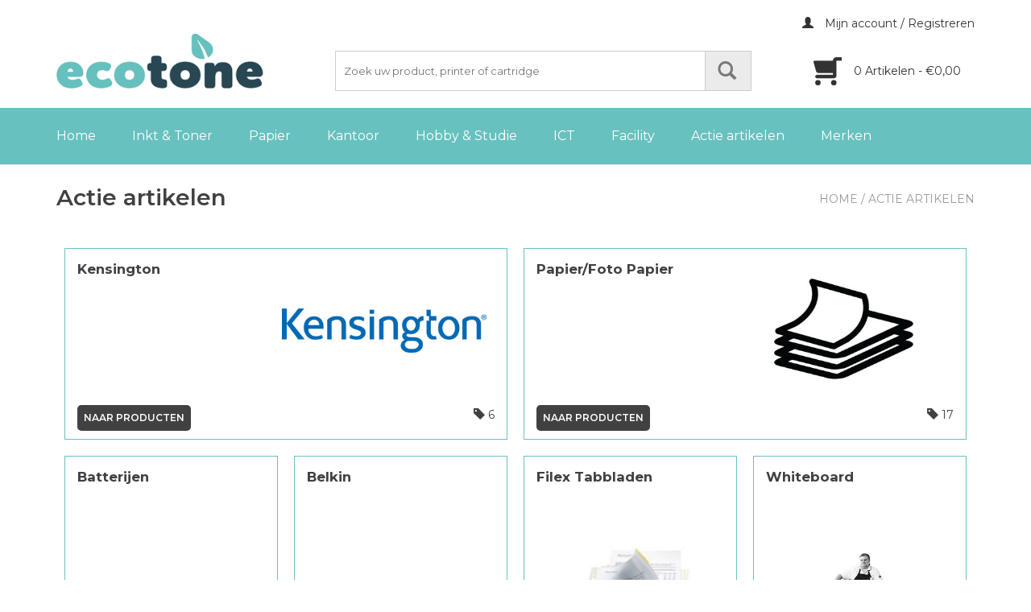

--- FILE ---
content_type: text/html;charset=utf-8
request_url: https://webshop.ecotone.nl/actie-artikelen/
body_size: 10809
content:
<!DOCTYPE html>
<html lang="nl">
  <head>
    <meta charset="utf-8"/>
<!-- [START] 'blocks/head.rain' -->
<!--

  (c) 2008-2025 Lightspeed Netherlands B.V.
  http://www.lightspeedhq.com
  Generated: 11-12-2025 @ 14:46:24

-->
<link rel="canonical" href="https://webshop.ecotone.nl/actie-artikelen/"/>
<link rel="alternate" href="https://webshop.ecotone.nl/index.rss" type="application/rss+xml" title="Nieuwe producten"/>
<meta name="robots" content="noodp,noydir"/>
<meta name="google-site-verification" content="&lt;meta name=&quot;msvalidate.01&quot; content=&quot;AB30DEFC6DAD051FEE45D97FDFB9CBA4&quot; /&gt;"/>
<meta name="google-site-verification" content="Usmvi0OOE-upbbu63-4kykCC-_iTAhI7cka9R1yOxmw"/>
<meta name="google-site-verification" content="JirDDAVEZSdhit_G7eyt6oHXNUtDCkTd-6i8FkxuYx0"/>
<meta name="google-site-verification" content="ENBK7aa6PR2lKohNkPln-DCl6nCeJ4uqvPkYnKgQaZg"/>
<meta property="og:url" content="https://webshop.ecotone.nl/actie-artikelen/?source=facebook"/>
<meta property="og:site_name" content="ECOTONE"/>
<meta property="og:title" content="Actie artikelen"/>
<meta property="og:description" content="Ecotone is het voordeligste alternatief voor printersupplies. In het assortiment van Ecotone zijn cartridges voor de meeste printers opgenomen. <br />
<br />
Stuk voor st"/>
<script>
<meta name="msvalidate.01" content="AB30DEFC6DAD051FEE45D97FDFB9CBA4" />
<!-- Google Tag Manager -->
<script>(function(w,d,s,l,i){w[l]=w[l]||[];w[l].push({'gtm.start':
new Date().getTime(),event:'gtm.js'});var f=d.getElementsByTagName(s)[0],
j=d.createElement(s),dl=l!='dataLayer'?'&l='+l:'';j.async=true;j.src=
'https://www.googletagmanager.com/gtm.js?id='+i+dl;f.parentNode.insertBefore(j,f);
})(window,document,'script','dataLayer','GTM-MZ6BQBVQ');</script>
<!-- End Google Tag Manager -->
</script>
<!--[if lt IE 9]>
<script src="https://cdn.webshopapp.com/assets/html5shiv.js?2025-02-20"></script>
<![endif]-->
<!-- [END] 'blocks/head.rain' -->
    <title>Actie artikelen - ECOTONE</title>
    <meta name="description" content="Ecotone is het voordeligste alternatief voor printersupplies. In het assortiment van Ecotone zijn cartridges voor de meeste printers opgenomen. <br />
<br />
Stuk voor st" />
    <meta name="keywords" content="Actie, artikelen, ecotone, toner, printer, hp, lexmark, cartridge, inkt, inktjet, inkjet, tonercartridge, cyan, magenta, black, geel, rood, blauw, zwart, afdrukken, remanufactured, recycled" />
    <meta http-equiv="X-UA-Compatible" content="IE=edge,chrome=1">
    <meta name="viewport" content="width=device-width, initial-scale=1.0">
    <meta name="apple-mobile-web-app-capable" content="yes">
    <meta name="apple-mobile-web-app-status-bar-style" content="black">
    
    <link rel="shortcut icon" href="https://cdn.webshopapp.com/shops/92514/themes/79192/assets/favicon.ico?20191114153713" type="image/x-icon" />
    <link href='https://fonts.googleapis.com/css?family=Montserrat:400,300,600,700' rel='stylesheet' type='text/css'>
    <link href='https://fonts.googleapis.com/css?family=Montserrat:400,300,600,700' rel='stylesheet' type='text/css'>
    <link rel="stylesheet" href="https://use.typekit.net/qlf8ron.css">
    <link rel="shortcut icon" href="https://cdn.webshopapp.com/shops/92514/themes/79192/assets/favicon.ico?20191114153713" type="image/x-icon" /> 
    <link rel="stylesheet" href="https://cdn.webshopapp.com/shops/92514/themes/79192/assets/bootstrap.css?20250805093426" />
    <link rel="stylesheet" href="https://cdn.webshopapp.com/shops/92514/themes/79192/assets/style.css?20250805093426" />    
    <link rel="stylesheet" href="https://cdn.webshopapp.com/shops/92514/themes/79192/assets/settings.css?20250805093426" />  
    <link rel="stylesheet" href="https://cdn.webshopapp.com/assets/gui-2-0.css?2025-02-20" />
    <link rel="stylesheet" href="https://cdn.webshopapp.com/assets/gui-responsive-2-0.css?2025-02-20" />   
    <link rel="stylesheet" href="https://cdn.webshopapp.com/shops/92514/themes/79192/assets/custom.css?20250805093426" />
    <script src="https://cdn.webshopapp.com/assets/jquery-1-9-1.js?2025-02-20"></script>
    <script src="https://cdn.webshopapp.com/assets/jquery-ui-1-10-1.js?2025-02-20"></script>
   
    <script type="text/javascript" src="https://cdn.webshopapp.com/shops/92514/themes/79192/assets/global.js?20250805093426"></script>

    <script type="text/javascript" src="https://cdn.webshopapp.com/shops/92514/themes/79192/assets/jcarousel.js?20250805093426"></script>
    <script type="text/javascript" src="https://cdn.webshopapp.com/assets/gui.js?2025-02-20"></script>
    <script type="text/javascript" src="https://cdn.webshopapp.com/assets/gui-responsive-2-0.js?2025-02-20"></script>
        
    <!--[if lt IE 9]>
    <link rel="stylesheet" href="https://cdn.webshopapp.com/shops/92514/themes/79192/assets/style-ie.css?20250805093426" />
    <![endif]-->
    
<script>(function(t,e){window.lion=e;var n,i=t.getElementsByTagName("script")[0];n=t.createElement("script"),n.type="text/javascript",n.async=!0,n.src="//dg1f2pfrgjxdq.cloudfront.net/libs/ll.sdk-1.1.js",i.parentNode.insertBefore(n,i),e.init=function(n){function i(t,e){var n=e.split(".");2===n.length&&(t=t[n[0]],e=n[1]),t[e]=function(){t.push([e].concat(Array.prototype.slice.call(arguments,0)))}}var r,o=t.getElementsByTagName("script")[0];r=t.createElement("script"),r.type="text/javascript",r.async=!0,r.src="//platform.loyaltylion.com/sdk/configuration/"+n+".js",o.parentNode.insertBefore(r,o),e.ui=e.ui||[];for(var a="_push configure track_pageview identify_customer auth_customer identify_product on off setCartState ui.refresh".split(" "),c=0;a.length>c;c++)i(e,a[c]);e._token=n}})(document,window.lion||[]);
lion.init('ff61c806634e86ecbdc107c7e3dae0ea');
lion.configure({ platform: 'seoshop' });
</script>  </head>
  <body>  
    <header>
      <div class="topnav">
        <div class="container">
                    <div class="right">
            <a href="https://webshop.ecotone.nl/account/" title="Mijn account" class="my-account">
              <span class="glyphicon glyphicon-user"></span>
                            Mijn account / Registreren
                          </a>
          </div>
        </div>
      </div>
      <div class="container">
        <div class="align">
          <div class="logoBox">
            <div class="logo">
              <a href="https://webshop.ecotone.nl/" title="ECOTONE NL">
                <img src="https://cdn.webshopapp.com/shops/92514/themes/79192/assets/logo.png?20191114153713" alt="ECOTONE NL" />
              </a>
            </div>
            <div class="cartSearch">
              <form action="https://webshop.ecotone.nl/search/" method="get" id="formSearch">
                <input type="text" name="q" autocomplete="off" placeholder="Zoek uw product, printer of cartridge"  value=""/>
                <span onclick="$('#formSearch').submit();" title="Zoeken" class="glyphicon glyphicon-search"></span>
              </form>
              <a href="https://webshop.ecotone.nl/cart/" title="Winkelwagen" class="cart">
                <span></span>
                <div class="cartProds">
                  0 Artikelen - €0,00
                </div>
              </a>
            </div>
          </div>
      </div>
      </div>
      
      
      <div class="navigation">
        <nav class="navmenu nonbounce desktop container"> 
          <ul id="menu">
            <li class="item home ">
                <a class="itemLink" href="https://webshop.ecotone.nl/">Home</a>
              </li>
                            <li class="item sub">
                <a class="itemLink" href="https://webshop.ecotone.nl/inkt-toner/" title="Inkt &amp; Toner">Inkt &amp; Toner</a>
                                  <ul class="subnav">
                                      <li class="subitem">
                    <a class="subitemLink" href="https://webshop.ecotone.nl/inkt-toner/laser-cartridges/" title="Laser cartridges">Laser cartridges</a>
                                        <ul class="subnav">
                                            <li class="subitem">
                        <a class="subitemLink" href="https://webshop.ecotone.nl/inkt-toner/laser-cartridges/ecotone/" title="Ecotone">Ecotone</a>
                      </li>
                                            <li class="subitem">
                        <a class="subitemLink" href="https://webshop.ecotone.nl/inkt-toner/laser-cartridges/originele-laser-cartridges/" title="Originele Laser Cartridges">Originele Laser Cartridges</a>
                      </li>
                                            <li class="subitem">
                        <a class="subitemLink" href="https://webshop.ecotone.nl/inkt-toner/laser-cartridges/ecopack/" title="Ecopack">Ecopack</a>
                      </li>
                                          </ul>
                                      </li>
                                    <li class="subitem">
                    <a class="subitemLink" href="https://webshop.ecotone.nl/inkt-toner/inktjet-cartridges/" title="Inktjet Cartridges">Inktjet Cartridges</a>
                                        <ul class="subnav">
                                            <li class="subitem">
                        <a class="subitemLink" href="https://webshop.ecotone.nl/inkt-toner/inktjet-cartridges/ecotone/" title="Ecotone">Ecotone</a>
                      </li>
                                            <li class="subitem">
                        <a class="subitemLink" href="https://webshop.ecotone.nl/inkt-toner/inktjet-cartridges/originele-inktjet-cartridges/" title="Originele Inktjet Cartridges">Originele Inktjet Cartridges</a>
                      </li>
                                            <li class="subitem">
                        <a class="subitemLink" href="https://webshop.ecotone.nl/inkt-toner/inktjet-cartridges/ecopack/" title="Ecopack">Ecopack</a>
                      </li>
                                          </ul>
                                      </li>
                                    <li class="subitem">
                    <a class="subitemLink" href="https://webshop.ecotone.nl/inkt-toner/printlinten/" title="Printlinten">Printlinten</a>
                                      </li>
                                    <li class="subitem">
                    <a class="subitemLink" href="https://webshop.ecotone.nl/inkt-toner/inktrollen/" title="Inktrollen">Inktrollen</a>
                                      </li>
                                    <li class="subitem">
                    <a class="subitemLink" href="https://webshop.ecotone.nl/inkt-toner/ecopack/" title="Ecopack">Ecopack</a>
                                        <ul class="subnav">
                                            <li class="subitem">
                        <a class="subitemLink" href="https://webshop.ecotone.nl/inkt-toner/ecopack/ecopack-inks/" title="Ecopack Inks">Ecopack Inks</a>
                      </li>
                                            <li class="subitem">
                        <a class="subitemLink" href="https://webshop.ecotone.nl/inkt-toner/ecopack/ecopack-lasers/" title="Ecopack Lasers">Ecopack Lasers</a>
                      </li>
                                          </ul>
                                      </li>
                                  </ul>
                              </li>
                            <li class="item sub">
                <a class="itemLink" href="https://webshop.ecotone.nl/papier/" title="Papier">Papier</a>
                                  <ul class="subnav">
                                      <li class="subitem">
                    <a class="subitemLink" href="https://webshop.ecotone.nl/papier/printen/" title="Printen">Printen</a>
                                        <ul class="subnav">
                                            <li class="subitem">
                        <a class="subitemLink" href="https://webshop.ecotone.nl/papier/printen/kopieren/" title="Kopiëren">Kopiëren</a>
                      </li>
                                            <li class="subitem">
                        <a class="subitemLink" href="https://webshop.ecotone.nl/papier/printen/speciaal-papier/" title="Speciaal Papier">Speciaal Papier</a>
                      </li>
                                            <li class="subitem">
                        <a class="subitemLink" href="https://webshop.ecotone.nl/papier/printen/presenteren/" title="Presenteren">Presenteren</a>
                      </li>
                                          </ul>
                                      </li>
                                    <li class="subitem">
                    <a class="subitemLink" href="https://webshop.ecotone.nl/papier/gekleurd-papier/" title="Gekleurd papier">Gekleurd papier</a>
                                        <ul class="subnav">
                                            <li class="subitem">
                        <a class="subitemLink" href="https://webshop.ecotone.nl/papier/gekleurd-papier/gekleurd-papier/" title="Gekleurd papier">Gekleurd papier</a>
                      </li>
                                          </ul>
                                      </li>
                                    <li class="subitem">
                    <a class="subitemLink" href="https://webshop.ecotone.nl/papier/fotopapier/" title="Fotopapier">Fotopapier</a>
                                      </li>
                                    <li class="subitem">
                    <a class="subitemLink" href="https://webshop.ecotone.nl/papier/etiketten/" title="Etiketten">Etiketten</a>
                                        <ul class="subnav">
                                            <li class="subitem">
                        <a class="subitemLink" href="https://webshop.ecotone.nl/papier/etiketten/afneembare-etiketten/" title="Afneembare etiketten">Afneembare etiketten</a>
                      </li>
                                            <li class="subitem">
                        <a class="subitemLink" href="https://webshop.ecotone.nl/papier/etiketten/diversen/" title="Diversen">Diversen</a>
                      </li>
                                            <li class="subitem">
                        <a class="subitemLink" href="https://webshop.ecotone.nl/papier/etiketten/etiketten-in-kleinverpakking/" title="Etiketten in kleinverpakking">Etiketten in kleinverpakking</a>
                      </li>
                                            <li class="subitem">
                        <a class="subitemLink" href="https://webshop.ecotone.nl/papier/etiketten/etiketten-voor-commerciele-doeleinden/" title="Etiketten voor commerciële doeleinden">Etiketten voor commerciële doeleinden</a>
                      </li>
                                            <li class="subitem">
                        <a class="subitemLink" href="https://webshop.ecotone.nl/papier/etiketten/gekleurde-etiketten/" title="Gekleurde etiketten">Gekleurde etiketten</a>
                      </li>
                                            <li class="subitem">
                        <a class="subitemLink" href="https://webshop.ecotone.nl/papier/etiketten/inkjetetiketten/" title="Inkjetetiketten">Inkjetetiketten</a>
                      </li>
                                            <li class="subitem">
                        <a class="subitemLink" href="https://webshop.ecotone.nl/papier/etiketten/laseretiketten/" title="Laseretiketten">Laseretiketten</a>
                      </li>
                                            <li class="subitem">
                        <a class="subitemLink" href="https://webshop.ecotone.nl/papier/etiketten/laser-en-inkjetetiketten/" title="Laser- en inkjetetiketten">Laser- en inkjetetiketten</a>
                      </li>
                                            <li class="subitem">
                        <a class="subitemLink" href="https://webshop.ecotone.nl/papier/etiketten/multifunctionele-etiketten/" title="Multifunctionele etiketten">Multifunctionele etiketten</a>
                      </li>
                                            <li class="subitem">
                        <a class="subitemLink" href="https://webshop.ecotone.nl/papier/etiketten/multimedia-etiketten/" title="Multimedia-etiketten">Multimedia-etiketten</a>
                      </li>
                                            <li class="subitem">
                        <a class="subitemLink" href="https://webshop.ecotone.nl/papier/etiketten/transparante-etiketten/" title="Transparante etiketten">Transparante etiketten</a>
                      </li>
                                            <li class="subitem">
                        <a class="subitemLink" href="https://webshop.ecotone.nl/papier/etiketten/waterbestendige-etiketten/" title="Waterbestendige etiketten">Waterbestendige etiketten</a>
                      </li>
                                            <li class="subitem">
                        <a class="subitemLink" href="https://webshop.ecotone.nl/papier/etiketten/verzendetiketten/" title="Verzendetiketten">Verzendetiketten</a>
                      </li>
                                            <li class="subitem">
                        <a class="subitemLink" href="https://webshop.ecotone.nl/papier/etiketten/zelfklevende-etuis/" title="Zelfklevende etuis">Zelfklevende etuis</a>
                      </li>
                                          </ul>
                                      </li>
                                    <li class="subitem">
                    <a class="subitemLink" href="https://webshop.ecotone.nl/papier/enveloppen/" title="Enveloppen">Enveloppen</a>
                                        <ul class="subnav">
                                            <li class="subitem">
                        <a class="subitemLink" href="https://webshop.ecotone.nl/papier/enveloppen/administratieve-enveloppen-in-grootverpakking/" title="Administratieve enveloppen in grootverpakking">Administratieve enveloppen in grootverpakking</a>
                      </li>
                                            <li class="subitem">
                        <a class="subitemLink" href="https://webshop.ecotone.nl/papier/enveloppen/beschermingsenveloppen/" title="Beschermingsenveloppen">Beschermingsenveloppen</a>
                      </li>
                                            <li class="subitem">
                        <a class="subitemLink" href="https://webshop.ecotone.nl/papier/enveloppen/enveloppen-voor-specifiek-gebruik/" title="Enveloppen voor specifiek gebruik">Enveloppen voor specifiek gebruik</a>
                      </li>
                                            <li class="subitem">
                        <a class="subitemLink" href="https://webshop.ecotone.nl/papier/enveloppen/standaardenveloppen-in-kleinverpakking/" title="Standaardenveloppen in kleinverpakking">Standaardenveloppen in kleinverpakking</a>
                      </li>
                                            <li class="subitem">
                        <a class="subitemLink" href="https://webshop.ecotone.nl/papier/enveloppen/zak-enveloppen/" title="Zak-enveloppen">Zak-enveloppen</a>
                      </li>
                                          </ul>
                                      </li>
                                  </ul>
                              </li>
                            <li class="item sub">
                <a class="itemLink" href="https://webshop.ecotone.nl/kantoor/" title="Kantoor">Kantoor</a>
                                  <ul class="subnav">
                                      <li class="subitem">
                    <a class="subitemLink" href="https://webshop.ecotone.nl/kantoor/kantoormateriaal/" title="Kantoormateriaal">Kantoormateriaal</a>
                                        <ul class="subnav">
                                            <li class="subitem">
                        <a class="subitemLink" href="https://webshop.ecotone.nl/kantoor/kantoormateriaal/scharen-en-cutters/" title="Scharen en cutters">Scharen en cutters</a>
                      </li>
                                            <li class="subitem">
                        <a class="subitemLink" href="https://webshop.ecotone.nl/kantoor/kantoormateriaal/plakband-en-plakbandafrollers/" title="Plakband en plakbandafrollers">Plakband en plakbandafrollers</a>
                      </li>
                                            <li class="subitem">
                        <a class="subitemLink" href="https://webshop.ecotone.nl/kantoor/kantoormateriaal/paperclips-punaises-enz/" title="Paperclips, punaises, enz.">Paperclips, punaises, enz.</a>
                      </li>
                                            <li class="subitem">
                        <a class="subitemLink" href="https://webshop.ecotone.nl/kantoor/kantoormateriaal/nietmachines-en-nietjes/" title="Nietmachines en nietjes">Nietmachines en nietjes</a>
                      </li>
                                            <li class="subitem">
                        <a class="subitemLink" href="https://webshop.ecotone.nl/kantoor/kantoormateriaal/elastieken/" title="Elastieken">Elastieken</a>
                      </li>
                                            <li class="subitem">
                        <a class="subitemLink" href="https://webshop.ecotone.nl/kantoor/kantoormateriaal/lijmen/" title="Lijmen">Lijmen</a>
                      </li>
                                            <li class="subitem">
                        <a class="subitemLink" href="https://webshop.ecotone.nl/kantoor/kantoormateriaal/perforators/" title="Perforators">Perforators</a>
                      </li>
                                            <li class="subitem">
                        <a class="subitemLink" href="https://webshop.ecotone.nl/kantoor/kantoormateriaal/systeemkaarten/" title="Systeemkaarten">Systeemkaarten</a>
                      </li>
                                            <li class="subitem">
                        <a class="subitemLink" href="https://webshop.ecotone.nl/kantoor/kantoormateriaal/bureau-accessoires/" title="Bureau-accessoires">Bureau-accessoires</a>
                      </li>
                                            <li class="subitem">
                        <a class="subitemLink" href="https://webshop.ecotone.nl/kantoor/kantoormateriaal/schietpistolen/" title="schietpistolen">schietpistolen</a>
                      </li>
                                            <li class="subitem">
                        <a class="subitemLink" href="https://webshop.ecotone.nl/kantoor/kantoormateriaal/papierklemmen-punaises-enz/" title="Papierklemmen, punaises, enz.">Papierklemmen, punaises, enz.</a>
                      </li>
                                          </ul>
                                      </li>
                                    <li class="subitem">
                    <a class="subitemLink" href="https://webshop.ecotone.nl/kantoor/archivering/" title="Archivering">Archivering</a>
                                        <ul class="subnav">
                                            <li class="subitem">
                        <a class="subitemLink" href="https://webshop.ecotone.nl/kantoor/archivering/ordners/" title="Ordners">Ordners</a>
                      </li>
                                            <li class="subitem">
                        <a class="subitemLink" href="https://webshop.ecotone.nl/kantoor/archivering/rug-etiketten-ordner/" title="Rug Etiketten Ordner">Rug Etiketten Ordner</a>
                      </li>
                                            <li class="subitem">
                        <a class="subitemLink" href="https://webshop.ecotone.nl/kantoor/archivering/tabbladen-indexering/" title="Tabbladen Indexering">Tabbladen Indexering</a>
                      </li>
                                            <li class="subitem">
                        <a class="subitemLink" href="https://webshop.ecotone.nl/kantoor/archivering/showtassen-en-showalbums/" title="Showtassen en showalbums">Showtassen en showalbums</a>
                      </li>
                                            <li class="subitem">
                        <a class="subitemLink" href="https://webshop.ecotone.nl/kantoor/archivering/ringmappen/" title="Ringmappen">Ringmappen</a>
                      </li>
                                            <li class="subitem">
                        <a class="subitemLink" href="https://webshop.ecotone.nl/kantoor/archivering/opbergmappen/" title="Opbergmappen">Opbergmappen</a>
                      </li>
                                            <li class="subitem">
                        <a class="subitemLink" href="https://webshop.ecotone.nl/kantoor/archivering/hangmappen-en-toebehoren/" title="Hangmappen en toebehoren">Hangmappen en toebehoren</a>
                      </li>
                                            <li class="subitem">
                        <a class="subitemLink" href="https://webshop.ecotone.nl/kantoor/archivering/organisatiemappen/" title="Organisatiemappen">Organisatiemappen</a>
                      </li>
                                            <li class="subitem">
                        <a class="subitemLink" href="https://webshop.ecotone.nl/kantoor/archivering/opberging/" title="Opberging">Opberging</a>
                      </li>
                                            <li class="subitem">
                        <a class="subitemLink" href="https://webshop.ecotone.nl/kantoor/archivering/insteekmappen/" title="Insteekmappen">Insteekmappen</a>
                      </li>
                                            <li class="subitem">
                        <a class="subitemLink" href="https://webshop.ecotone.nl/kantoor/archivering/systeemkaarten/" title="Systeemkaarten">Systeemkaarten</a>
                      </li>
                                            <li class="subitem">
                        <a class="subitemLink" href="https://webshop.ecotone.nl/kantoor/archivering/zelfklevende-etuis/" title="Zelfklevende etuis">Zelfklevende etuis</a>
                      </li>
                                            <li class="subitem">
                        <a class="subitemLink" href="https://webshop.ecotone.nl/kantoor/archivering/archiefbinders/" title="Archiefbinders">Archiefbinders</a>
                      </li>
                                            <li class="subitem">
                        <a class="subitemLink" href="https://webshop.ecotone.nl/kantoor/archivering/archiefdozen/" title="Archiefdozen">Archiefdozen</a>
                      </li>
                                            <li class="subitem">
                        <a class="subitemLink" href="https://webshop.ecotone.nl/kantoor/archivering/opbergdozen/" title="Opbergdozen">Opbergdozen</a>
                      </li>
                                            <li class="subitem">
                        <a class="subitemLink" href="https://webshop.ecotone.nl/kantoor/archivering/gebroken-ringen/" title="Gebroken ringen">Gebroken ringen</a>
                      </li>
                                            <li class="subitem">
                        <a class="subitemLink" href="https://webshop.ecotone.nl/kantoor/archivering/snelhechters/" title="Snelhechters">Snelhechters</a>
                      </li>
                                            <li class="subitem">
                        <a class="subitemLink" href="https://webshop.ecotone.nl/kantoor/archivering/tabbladen/" title="Tabbladen">Tabbladen</a>
                      </li>
                                          </ul>
                                      </li>
                                    <li class="subitem">
                    <a class="subitemLink" href="https://webshop.ecotone.nl/kantoor/kantoormachines/" title="Kantoormachines">Kantoormachines</a>
                                        <ul class="subnav">
                                            <li class="subitem">
                        <a class="subitemLink" href="https://webshop.ecotone.nl/kantoor/kantoormachines/printers-faxen-copiers/" title="Printers, Faxen, Copiers">Printers, Faxen, Copiers</a>
                      </li>
                                            <li class="subitem">
                        <a class="subitemLink" href="https://webshop.ecotone.nl/kantoor/kantoormachines/snijmachines/" title="Snijmachines">Snijmachines</a>
                      </li>
                                            <li class="subitem">
                        <a class="subitemLink" href="https://webshop.ecotone.nl/kantoor/kantoormachines/rekenmachines/" title="Rekenmachines">Rekenmachines</a>
                      </li>
                                            <li class="subitem">
                        <a class="subitemLink" href="https://webshop.ecotone.nl/kantoor/kantoormachines/beletteringsystemen/" title="Beletteringsystemen">Beletteringsystemen</a>
                      </li>
                                            <li class="subitem">
                        <a class="subitemLink" href="https://webshop.ecotone.nl/kantoor/kantoormachines/inbind-en-lamineermachines/" title="Inbind- en lamineermachines">Inbind- en lamineermachines</a>
                      </li>
                                            <li class="subitem">
                        <a class="subitemLink" href="https://webshop.ecotone.nl/kantoor/kantoormachines/papiervernietigers/" title="Papiervernietigers">Papiervernietigers</a>
                      </li>
                                            <li class="subitem">
                        <a class="subitemLink" href="https://webshop.ecotone.nl/kantoor/kantoormachines/telefonie/" title="Telefonie">Telefonie</a>
                      </li>
                                          </ul>
                                      </li>
                                    <li class="subitem">
                    <a class="subitemLink" href="https://webshop.ecotone.nl/kantoor/memoblokken-en-schriften/" title="Memoblokken en Schriften">Memoblokken en Schriften</a>
                                        <ul class="subnav">
                                            <li class="subitem">
                        <a class="subitemLink" href="https://webshop.ecotone.nl/kantoor/memoblokken-en-schriften/agendas/" title="Agenda&#039;s">Agenda&#039;s</a>
                      </li>
                                            <li class="subitem">
                        <a class="subitemLink" href="https://webshop.ecotone.nl/kantoor/memoblokken-en-schriften/klemplaten/" title="Klemplaten">Klemplaten</a>
                      </li>
                                            <li class="subitem">
                        <a class="subitemLink" href="https://webshop.ecotone.nl/kantoor/memoblokken-en-schriften/memoblokken/" title="Memoblokken">Memoblokken</a>
                      </li>
                                            <li class="subitem">
                        <a class="subitemLink" href="https://webshop.ecotone.nl/kantoor/memoblokken-en-schriften/notitieboeken/" title="Notitieboeken">Notitieboeken</a>
                      </li>
                                            <li class="subitem">
                        <a class="subitemLink" href="https://webshop.ecotone.nl/kantoor/memoblokken-en-schriften/registers-repertoria-en-formulieren/" title="Registers, repertoria en formulieren">Registers, repertoria en formulieren</a>
                      </li>
                                            <li class="subitem">
                        <a class="subitemLink" href="https://webshop.ecotone.nl/kantoor/memoblokken-en-schriften/schriften-voor-kantoor/" title="Schriften voor kantoor">Schriften voor kantoor</a>
                      </li>
                                            <li class="subitem">
                        <a class="subitemLink" href="https://webshop.ecotone.nl/kantoor/memoblokken-en-schriften/schrijfblokken-en-cursusblokken/" title="Schrijfblokken en cursusblokken">Schrijfblokken en cursusblokken</a>
                      </li>
                                            <li class="subitem">
                        <a class="subitemLink" href="https://webshop.ecotone.nl/kantoor/memoblokken-en-schriften/schrijfmappen/" title="Schrijfmappen">Schrijfmappen</a>
                      </li>
                                            <li class="subitem">
                        <a class="subitemLink" href="https://webshop.ecotone.nl/kantoor/memoblokken-en-schriften/specifieke-formulieren/" title="Specifieke formulieren">Specifieke formulieren</a>
                      </li>
                                            <li class="subitem">
                        <a class="subitemLink" href="https://webshop.ecotone.nl/kantoor/memoblokken-en-schriften/specifieke-schriften/" title="Specifieke schriften">Specifieke schriften</a>
                      </li>
                                            <li class="subitem">
                        <a class="subitemLink" href="https://webshop.ecotone.nl/kantoor/memoblokken-en-schriften/telefonie/" title="Telefonie">Telefonie</a>
                      </li>
                                            <li class="subitem">
                        <a class="subitemLink" href="https://webshop.ecotone.nl/kantoor/memoblokken-en-schriften/index/" title="Index">Index</a>
                      </li>
                                            <li class="subitem">
                        <a class="subitemLink" href="https://webshop.ecotone.nl/kantoor/memoblokken-en-schriften/schriften-met-kaft-uit-karton/" title="Schriften met kaft uit karton">Schriften met kaft uit karton</a>
                      </li>
                                            <li class="subitem">
                        <a class="subitemLink" href="https://webshop.ecotone.nl/kantoor/memoblokken-en-schriften/schriften-met-kaft-uit-pp/" title="Schriften met kaft uit PP">Schriften met kaft uit PP</a>
                      </li>
                                          </ul>
                                      </li>
                                    <li class="subitem">
                    <a class="subitemLink" href="https://webshop.ecotone.nl/kantoor/presentatie-en-communicatie/" title="Presentatie en Communicatie">Presentatie en Communicatie</a>
                                        <ul class="subnav">
                                            <li class="subitem">
                        <a class="subitemLink" href="https://webshop.ecotone.nl/kantoor/presentatie-en-communicatie/conferentie/" title="Conferentie">Conferentie</a>
                      </li>
                                            <li class="subitem">
                        <a class="subitemLink" href="https://webshop.ecotone.nl/kantoor/presentatie-en-communicatie/planning/" title="Planning">Planning</a>
                      </li>
                                            <li class="subitem">
                        <a class="subitemLink" href="https://webshop.ecotone.nl/kantoor/presentatie-en-communicatie/signalisatie/" title="Signalisatie">Signalisatie</a>
                      </li>
                                            <li class="subitem">
                        <a class="subitemLink" href="https://webshop.ecotone.nl/kantoor/presentatie-en-communicatie/presentatie/" title="Presentatie">Presentatie</a>
                      </li>
                                          </ul>
                                      </li>
                                    <li class="subitem">
                    <a class="subitemLink" href="https://webshop.ecotone.nl/kantoor/schrijfwaren-en-correctie/" title="Schrijfwaren en Correctie">Schrijfwaren en Correctie</a>
                                        <ul class="subnav">
                                            <li class="subitem">
                        <a class="subitemLink" href="https://webshop.ecotone.nl/kantoor/schrijfwaren-en-correctie/balpennen-en-vullingen/" title="Balpennen en vullingen">Balpennen en vullingen</a>
                      </li>
                                            <li class="subitem">
                        <a class="subitemLink" href="https://webshop.ecotone.nl/kantoor/schrijfwaren-en-correctie/correctieproducten/" title="Correctieproducten">Correctieproducten</a>
                      </li>
                                            <li class="subitem">
                        <a class="subitemLink" href="https://webshop.ecotone.nl/kantoor/schrijfwaren-en-correctie/fineliners/" title="Fineliners">Fineliners</a>
                      </li>
                                            <li class="subitem">
                        <a class="subitemLink" href="https://webshop.ecotone.nl/kantoor/schrijfwaren-en-correctie/gummen/" title="Gummen">Gummen</a>
                      </li>
                                            <li class="subitem">
                        <a class="subitemLink" href="https://webshop.ecotone.nl/kantoor/schrijfwaren-en-correctie/luxe-schrijfwaren/" title="Luxe schrijfwaren">Luxe schrijfwaren</a>
                      </li>
                                            <li class="subitem">
                        <a class="subitemLink" href="https://webshop.ecotone.nl/kantoor/schrijfwaren-en-correctie/markeerstiften/" title="Markeerstiften">Markeerstiften</a>
                      </li>
                                            <li class="subitem">
                        <a class="subitemLink" href="https://webshop.ecotone.nl/kantoor/schrijfwaren-en-correctie/merkstiften/" title="Merkstiften">Merkstiften</a>
                      </li>
                                            <li class="subitem">
                        <a class="subitemLink" href="https://webshop.ecotone.nl/kantoor/schrijfwaren-en-correctie/potloden/" title="Potloden">Potloden</a>
                      </li>
                                            <li class="subitem">
                        <a class="subitemLink" href="https://webshop.ecotone.nl/kantoor/schrijfwaren-en-correctie/potloodslijpers/" title="Potloodslijpers">Potloodslijpers</a>
                      </li>
                                            <li class="subitem">
                        <a class="subitemLink" href="https://webshop.ecotone.nl/kantoor/schrijfwaren-en-correctie/rollers-en-vullingen/" title="Rollers en vullingen">Rollers en vullingen</a>
                      </li>
                                            <li class="subitem">
                        <a class="subitemLink" href="https://webshop.ecotone.nl/kantoor/schrijfwaren-en-correctie/vulpotloden/" title="Vulpotloden">Vulpotloden</a>
                      </li>
                                            <li class="subitem">
                        <a class="subitemLink" href="https://webshop.ecotone.nl/kantoor/schrijfwaren-en-correctie/vulpennen-en-vullingen/" title="Vulpennen en vullingen">Vulpennen en vullingen</a>
                      </li>
                                            <li class="subitem">
                        <a class="subitemLink" href="https://webshop.ecotone.nl/kantoor/schrijfwaren-en-correctie/kopieren/" title="Kopiëren">Kopiëren</a>
                      </li>
                                          </ul>
                                      </li>
                                  </ul>
                              </li>
                            <li class="item sub">
                <a class="itemLink" href="https://webshop.ecotone.nl/hobby-studie/" title="Hobby &amp; Studie">Hobby &amp; Studie</a>
                                  <ul class="subnav">
                                      <li class="subitem">
                    <a class="subitemLink" href="https://webshop.ecotone.nl/hobby-studie/schoolschriften/" title="Schoolschriften">Schoolschriften</a>
                                        <ul class="subnav">
                                            <li class="subitem">
                        <a class="subitemLink" href="https://webshop.ecotone.nl/hobby-studie/schoolschriften/kaftpapier/" title="Kaftpapier">Kaftpapier</a>
                      </li>
                                            <li class="subitem">
                        <a class="subitemLink" href="https://webshop.ecotone.nl/hobby-studie/schoolschriften/muziekschriften/" title="Muziekschriften">Muziekschriften</a>
                      </li>
                                            <li class="subitem">
                        <a class="subitemLink" href="https://webshop.ecotone.nl/hobby-studie/schoolschriften/niet-zelfklevende-plastic/" title="Niet-zelfklevende plastic">Niet-zelfklevende plastic</a>
                      </li>
                                            <li class="subitem">
                        <a class="subitemLink" href="https://webshop.ecotone.nl/hobby-studie/schoolschriften/puntenboekjes/" title="Puntenboekjes">Puntenboekjes</a>
                      </li>
                                            <li class="subitem">
                        <a class="subitemLink" href="https://webshop.ecotone.nl/hobby-studie/schoolschriften/schriften-met-kartonnen-kaft/" title="Schriften met kartonnen kaft">Schriften met kartonnen kaft</a>
                      </li>
                                            <li class="subitem">
                        <a class="subitemLink" href="https://webshop.ecotone.nl/hobby-studie/schoolschriften/schriften-met-pp-kaft/" title="Schriften met PP-kaft">Schriften met PP-kaft</a>
                      </li>
                                            <li class="subitem">
                        <a class="subitemLink" href="https://webshop.ecotone.nl/hobby-studie/schoolschriften/schriftomslagen/" title="Schriftomslagen">Schriftomslagen</a>
                      </li>
                                            <li class="subitem">
                        <a class="subitemLink" href="https://webshop.ecotone.nl/hobby-studie/schoolschriften/zelfklevende-plastic/" title="Zelfklevende plastic">Zelfklevende plastic</a>
                      </li>
                                          </ul>
                                      </li>
                                    <li class="subitem">
                    <a class="subitemLink" href="https://webshop.ecotone.nl/hobby-studie/hobbyartikelen/" title="Hobbyartikelen">Hobbyartikelen</a>
                                        <ul class="subnav">
                                            <li class="subitem">
                        <a class="subitemLink" href="https://webshop.ecotone.nl/hobby-studie/hobbyartikelen/boetseren/" title="Boetseren">Boetseren</a>
                      </li>
                                            <li class="subitem">
                        <a class="subitemLink" href="https://webshop.ecotone.nl/hobby-studie/hobbyartikelen/feestartikelen/" title="Feestartikelen">Feestartikelen</a>
                      </li>
                                            <li class="subitem">
                        <a class="subitemLink" href="https://webshop.ecotone.nl/hobby-studie/hobbyartikelen/albums/" title="Albums">Albums</a>
                      </li>
                                            <li class="subitem">
                        <a class="subitemLink" href="https://webshop.ecotone.nl/hobby-studie/hobbyartikelen/geschenkpapier-en-linten/" title="Geschenkpapier en linten">Geschenkpapier en linten</a>
                      </li>
                                            <li class="subitem">
                        <a class="subitemLink" href="https://webshop.ecotone.nl/hobby-studie/hobbyartikelen/kalligrafie/" title="Kalligrafie">Kalligrafie</a>
                      </li>
                                            <li class="subitem">
                        <a class="subitemLink" href="https://webshop.ecotone.nl/hobby-studie/hobbyartikelen/kleuren/" title="Kleuren">Kleuren</a>
                      </li>
                                            <li class="subitem">
                        <a class="subitemLink" href="https://webshop.ecotone.nl/hobby-studie/hobbyartikelen/knutselen/" title="Knutselen">Knutselen</a>
                      </li>
                                            <li class="subitem">
                        <a class="subitemLink" href="https://webshop.ecotone.nl/hobby-studie/hobbyartikelen/meten/" title="Meten">Meten</a>
                      </li>
                                            <li class="subitem">
                        <a class="subitemLink" href="https://webshop.ecotone.nl/hobby-studie/hobbyartikelen/opbergen/" title="Opbergen">Opbergen</a>
                      </li>
                                            <li class="subitem">
                        <a class="subitemLink" href="https://webshop.ecotone.nl/hobby-studie/hobbyartikelen/passers/" title="Passers">Passers</a>
                      </li>
                                            <li class="subitem">
                        <a class="subitemLink" href="https://webshop.ecotone.nl/hobby-studie/hobbyartikelen/plakken-en-lijmen/" title="Plakken en Lijmen">Plakken en Lijmen</a>
                      </li>
                                            <li class="subitem">
                        <a class="subitemLink" href="https://webshop.ecotone.nl/hobby-studie/hobbyartikelen/schoolmateriaal/" title="Schoolmateriaal">Schoolmateriaal</a>
                      </li>
                                            <li class="subitem">
                        <a class="subitemLink" href="https://webshop.ecotone.nl/hobby-studie/hobbyartikelen/snijden-en-knippen/" title="Snijden en knippen">Snijden en knippen</a>
                      </li>
                                            <li class="subitem">
                        <a class="subitemLink" href="https://webshop.ecotone.nl/hobby-studie/hobbyartikelen/wenskaarten/" title="Wenskaarten">Wenskaarten</a>
                      </li>
                                            <li class="subitem">
                        <a class="subitemLink" href="https://webshop.ecotone.nl/hobby-studie/hobbyartikelen/schilderen-2655358/" title="Schilderen">Schilderen</a>
                      </li>
                                            <li class="subitem">
                        <a class="subitemLink" href="https://webshop.ecotone.nl/hobby-studie/hobbyartikelen/tekenen-en-schetsen-2655378/" title="Tekenen en schetsen">Tekenen en schetsen</a>
                      </li>
                                          </ul>
                                      </li>
                                  </ul>
                              </li>
                            <li class="item sub">
                <a class="itemLink" href="https://webshop.ecotone.nl/ict/" title="ICT">ICT</a>
                                  <ul class="subnav">
                                      <li class="subitem">
                    <a class="subitemLink" href="https://webshop.ecotone.nl/ict/datadragers/" title="Datadragers">Datadragers</a>
                                        <ul class="subnav">
                                            <li class="subitem">
                        <a class="subitemLink" href="https://webshop.ecotone.nl/ict/datadragers/usb-sticks/" title="USB Sticks">USB Sticks</a>
                      </li>
                                            <li class="subitem">
                        <a class="subitemLink" href="https://webshop.ecotone.nl/ict/datadragers/kaartlezers/" title="Kaartlezers">Kaartlezers</a>
                      </li>
                                            <li class="subitem">
                        <a class="subitemLink" href="https://webshop.ecotone.nl/ict/datadragers/dvds/" title="DVD&#039;s">DVD&#039;s</a>
                      </li>
                                            <li class="subitem">
                        <a class="subitemLink" href="https://webshop.ecotone.nl/ict/datadragers/geheugenkaarten/" title="Geheugenkaarten">Geheugenkaarten</a>
                      </li>
                                            <li class="subitem">
                        <a class="subitemLink" href="https://webshop.ecotone.nl/ict/datadragers/hard-disks/" title="Hard Disks">Hard Disks</a>
                      </li>
                                          </ul>
                                      </li>
                                    <li class="subitem">
                    <a class="subitemLink" href="https://webshop.ecotone.nl/ict/organisatie-en-comfort/" title="Organisatie en comfort">Organisatie en comfort</a>
                                        <ul class="subnav">
                                            <li class="subitem">
                        <a class="subitemLink" href="https://webshop.ecotone.nl/ict/organisatie-en-comfort/werkstations/" title="Werkstations">Werkstations</a>
                      </li>
                                            <li class="subitem">
                        <a class="subitemLink" href="https://webshop.ecotone.nl/ict/organisatie-en-comfort/laptopstandaards/" title="Laptopstandaards">Laptopstandaards</a>
                      </li>
                                            <li class="subitem">
                        <a class="subitemLink" href="https://webshop.ecotone.nl/ict/organisatie-en-comfort/toetsenborden/" title="Toetsenborden">Toetsenborden</a>
                      </li>
                                            <li class="subitem">
                        <a class="subitemLink" href="https://webshop.ecotone.nl/ict/organisatie-en-comfort/beeldschermhouders/" title="Beeldschermhouders">Beeldschermhouders</a>
                      </li>
                                            <li class="subitem">
                        <a class="subitemLink" href="https://webshop.ecotone.nl/ict/organisatie-en-comfort/documentenhouders/" title="Documentenhouders">Documentenhouders</a>
                      </li>
                                            <li class="subitem">
                        <a class="subitemLink" href="https://webshop.ecotone.nl/ict/organisatie-en-comfort/muismatten-en-polssteunen/" title="Muismatten en polssteunen">Muismatten en polssteunen</a>
                      </li>
                                            <li class="subitem">
                        <a class="subitemLink" href="https://webshop.ecotone.nl/ict/organisatie-en-comfort/voet-arm-en-ruggensteunen/" title="Voet-, arm- en ruggensteunen">Voet-, arm- en ruggensteunen</a>
                      </li>
                                            <li class="subitem">
                        <a class="subitemLink" href="https://webshop.ecotone.nl/ict/organisatie-en-comfort/muizen/" title="Muizen">Muizen</a>
                      </li>
                                            <li class="subitem">
                        <a class="subitemLink" href="https://webshop.ecotone.nl/ict/organisatie-en-comfort/desksets/" title="Desksets">Desksets</a>
                      </li>
                                            <li class="subitem">
                        <a class="subitemLink" href="https://webshop.ecotone.nl/ict/organisatie-en-comfort/luchtreinigers/" title="Luchtreinigers">Luchtreinigers</a>
                      </li>
                                            <li class="subitem">
                        <a class="subitemLink" href="https://webshop.ecotone.nl/ict/organisatie-en-comfort/monitor-en-telefoonarmen/" title="Monitor- en telefoonarmen">Monitor- en telefoonarmen</a>
                      </li>
                                            <li class="subitem">
                        <a class="subitemLink" href="https://webshop.ecotone.nl/ict/organisatie-en-comfort/beeldschermfilters/" title="Beeldschermfilters">Beeldschermfilters</a>
                      </li>
                                            <li class="subitem">
                        <a class="subitemLink" href="https://webshop.ecotone.nl/ict/organisatie-en-comfort/toetsenbordlades/" title="Toetsenbordlades">Toetsenbordlades</a>
                      </li>
                                          </ul>
                                      </li>
                                    <li class="subitem">
                    <a class="subitemLink" href="https://webshop.ecotone.nl/ict/laptoptassen-en-koffers/" title="Laptoptassen en koffers">Laptoptassen en koffers</a>
                                        <ul class="subnav">
                                            <li class="subitem">
                        <a class="subitemLink" href="https://webshop.ecotone.nl/ict/laptoptassen-en-koffers/laptoptassen/" title="Laptoptassen">Laptoptassen</a>
                      </li>
                                            <li class="subitem">
                        <a class="subitemLink" href="https://webshop.ecotone.nl/ict/laptoptassen-en-koffers/trolleys-en-pilotenkoffers/" title="Trolleys en pilotenkoffers">Trolleys en pilotenkoffers</a>
                      </li>
                                          </ul>
                                      </li>
                                    <li class="subitem">
                    <a class="subitemLink" href="https://webshop.ecotone.nl/ict/computeraccessoires/" title="Computeraccessoires">Computeraccessoires</a>
                                        <ul class="subnav">
                                            <li class="subitem">
                        <a class="subitemLink" href="https://webshop.ecotone.nl/ict/computeraccessoires/webcams/" title="Webcams">Webcams</a>
                      </li>
                                            <li class="subitem">
                        <a class="subitemLink" href="https://webshop.ecotone.nl/ict/computeraccessoires/luidsprekers/" title="Luidsprekers">Luidsprekers</a>
                      </li>
                                            <li class="subitem">
                        <a class="subitemLink" href="https://webshop.ecotone.nl/ict/computeraccessoires/accessoires-voor-pc-tablets-en-smartphones/" title="Accessoires voor PC, tablets en smartphones">Accessoires voor PC, tablets en smartphones</a>
                      </li>
                                            <li class="subitem">
                        <a class="subitemLink" href="https://webshop.ecotone.nl/ict/computeraccessoires/kabels-en-adapters/" title="Kabels en adapters">Kabels en adapters</a>
                      </li>
                                            <li class="subitem">
                        <a class="subitemLink" href="https://webshop.ecotone.nl/ict/computeraccessoires/oortjes/" title="Oortjes">Oortjes</a>
                      </li>
                                            <li class="subitem">
                        <a class="subitemLink" href="https://webshop.ecotone.nl/ict/computeraccessoires/headsets-voor-pc-tablets-en-smartphones/" title="Headsets voor PC, tablets en smartphones">Headsets voor PC, tablets en smartphones</a>
                      </li>
                                          </ul>
                                      </li>
                                    <li class="subitem">
                    <a class="subitemLink" href="https://webshop.ecotone.nl/ict/multimedia/" title="Multimedia">Multimedia</a>
                                        <ul class="subnav">
                                            <li class="subitem">
                        <a class="subitemLink" href="https://webshop.ecotone.nl/ict/multimedia/fototoestellen/" title="Fototoestellen">Fototoestellen</a>
                      </li>
                                          </ul>
                                      </li>
                                    <li class="subitem">
                    <a class="subitemLink" href="https://webshop.ecotone.nl/ict/bescherming-en-onderhoud/" title="Bescherming en onderhoud">Bescherming en onderhoud</a>
                                        <ul class="subnav">
                                            <li class="subitem">
                        <a class="subitemLink" href="https://webshop.ecotone.nl/ict/bescherming-en-onderhoud/veiligheidssystemen/" title="Veiligheidssystemen">Veiligheidssystemen</a>
                      </li>
                                            <li class="subitem">
                        <a class="subitemLink" href="https://webshop.ecotone.nl/ict/bescherming-en-onderhoud/reinigingsproducten/" title="Reinigingsproducten">Reinigingsproducten</a>
                      </li>
                                          </ul>
                                      </li>
                                    <li class="subitem">
                    <a class="subitemLink" href="https://webshop.ecotone.nl/ict/mobility/" title="Mobility">Mobility</a>
                                        <ul class="subnav">
                                            <li class="subitem">
                        <a class="subitemLink" href="https://webshop.ecotone.nl/ict/mobility/internettoepassingen/" title="Internettoepassingen">Internettoepassingen</a>
                      </li>
                                          </ul>
                                      </li>
                                    <li class="subitem">
                    <a class="subitemLink" href="https://webshop.ecotone.nl/ict/data-opberging/" title="Data-opberging">Data-opberging</a>
                                        <ul class="subnav">
                                            <li class="subitem">
                        <a class="subitemLink" href="https://webshop.ecotone.nl/ict/data-opberging/voor-cd-dvd/" title="Voor CD/DVD">Voor CD/DVD</a>
                      </li>
                                          </ul>
                                      </li>
                                    <li class="subitem">
                    <a class="subitemLink" href="https://webshop.ecotone.nl/ict/faxen-printers-en-copiers/" title="Faxen, printers en copiers">Faxen, printers en copiers</a>
                                        <ul class="subnav">
                                            <li class="subitem">
                        <a class="subitemLink" href="https://webshop.ecotone.nl/ict/faxen-printers-en-copiers/toebehoren-voor-3d-printers/" title="Toebehoren voor 3D printers">Toebehoren voor 3D printers</a>
                      </li>
                                          </ul>
                                      </li>
                                    <li class="subitem">
                    <a class="subitemLink" href="https://webshop.ecotone.nl/ict/renewed-hp-computers/" title="Renewed HP Computers">Renewed HP Computers</a>
                                      </li>
                                  </ul>
                              </li>
                            <li class="item sub">
                <a class="itemLink" href="https://webshop.ecotone.nl/facility/" title="Facility">Facility</a>
                                  <ul class="subnav">
                                      <li class="subitem">
                    <a class="subitemLink" href="https://webshop.ecotone.nl/facility/verpakking/" title="Verpakking">Verpakking</a>
                                        <ul class="subnav">
                                            <li class="subitem">
                        <a class="subitemLink" href="https://webshop.ecotone.nl/facility/verpakking/verpakkingstape-en-dispensers/" title="Verpakkingstape en dispensers">Verpakkingstape en dispensers</a>
                      </li>
                                            <li class="subitem">
                        <a class="subitemLink" href="https://webshop.ecotone.nl/facility/verpakking/verpakkingstoebehoren/" title="Verpakkingstoebehoren">Verpakkingstoebehoren</a>
                      </li>
                                            <li class="subitem">
                        <a class="subitemLink" href="https://webshop.ecotone.nl/facility/verpakking/verzenddozen/" title="Verzenddozen">Verzenddozen</a>
                      </li>
                                          </ul>
                                      </li>
                                    <li class="subitem">
                    <a class="subitemLink" href="https://webshop.ecotone.nl/facility/veiligheid/" title="Veiligheid">Veiligheid</a>
                                        <ul class="subnav">
                                            <li class="subitem">
                        <a class="subitemLink" href="https://webshop.ecotone.nl/facility/veiligheid/ehbo-artikelen/" title="EHBO-artikelen">EHBO-artikelen</a>
                      </li>
                                            <li class="subitem">
                        <a class="subitemLink" href="https://webshop.ecotone.nl/facility/veiligheid/geldkoffers/" title="Geldkoffers">Geldkoffers</a>
                      </li>
                                            <li class="subitem">
                        <a class="subitemLink" href="https://webshop.ecotone.nl/facility/veiligheid/geldschikkers/" title="Geldschikkers">Geldschikkers</a>
                      </li>
                                            <li class="subitem">
                        <a class="subitemLink" href="https://webshop.ecotone.nl/facility/veiligheid/geldtelmachines/" title="Geldtelmachines">Geldtelmachines</a>
                      </li>
                                            <li class="subitem">
                        <a class="subitemLink" href="https://webshop.ecotone.nl/facility/veiligheid/kluizen/" title="Kluizen">Kluizen</a>
                      </li>
                                            <li class="subitem">
                        <a class="subitemLink" href="https://webshop.ecotone.nl/facility/veiligheid/sleutelkastjes-en-hangers/" title="Sleutelkastjes en -hangers">Sleutelkastjes en -hangers</a>
                      </li>
                                            <li class="subitem">
                        <a class="subitemLink" href="https://webshop.ecotone.nl/facility/veiligheid/sloten/" title="Sloten">Sloten</a>
                      </li>
                                            <li class="subitem">
                        <a class="subitemLink" href="https://webshop.ecotone.nl/facility/veiligheid/tijdsregistratie/" title="Tijdsregistratie">Tijdsregistratie</a>
                      </li>
                                            <li class="subitem">
                        <a class="subitemLink" href="https://webshop.ecotone.nl/facility/veiligheid/valsgelddetectoren/" title="Valsgelddetectoren">Valsgelddetectoren</a>
                      </li>
                                            <li class="subitem">
                        <a class="subitemLink" href="https://webshop.ecotone.nl/facility/veiligheid/veiligheidstoebehoren/" title="Veiligheidstoebehoren">Veiligheidstoebehoren</a>
                      </li>
                                          </ul>
                                      </li>
                                    <li class="subitem">
                    <a class="subitemLink" href="https://webshop.ecotone.nl/facility/postaccessoires/" title="Postaccessoires">Postaccessoires</a>
                                        <ul class="subnav">
                                            <li class="subitem">
                        <a class="subitemLink" href="https://webshop.ecotone.nl/facility/postaccessoires/briefopeners/" title="Briefopeners">Briefopeners</a>
                      </li>
                                            <li class="subitem">
                        <a class="subitemLink" href="https://webshop.ecotone.nl/facility/postaccessoires/brieven-en-pakketwegers/" title="Brieven- en pakketwegers">Brieven- en pakketwegers</a>
                      </li>
                                            <li class="subitem">
                        <a class="subitemLink" href="https://webshop.ecotone.nl/facility/postaccessoires/elektrische-briefopeners/" title="Elektrische briefopeners">Elektrische briefopeners</a>
                      </li>
                                            <li class="subitem">
                        <a class="subitemLink" href="https://webshop.ecotone.nl/facility/postaccessoires/postkameraccessoires/" title="Postkameraccessoires">Postkameraccessoires</a>
                      </li>
                                            <li class="subitem">
                        <a class="subitemLink" href="https://webshop.ecotone.nl/facility/postaccessoires/sponsdoosjes-en-bevochtigers/" title="Sponsdoosjes en bevochtigers">Sponsdoosjes en bevochtigers</a>
                      </li>
                                            <li class="subitem">
                        <a class="subitemLink" href="https://webshop.ecotone.nl/facility/postaccessoires/vingerhoeden/" title="Vingerhoeden">Vingerhoeden</a>
                      </li>
                                            <li class="subitem">
                        <a class="subitemLink" href="https://webshop.ecotone.nl/facility/postaccessoires/vouwmachines/" title="Vouwmachines">Vouwmachines</a>
                      </li>
                                          </ul>
                                      </li>
                                    <li class="subitem">
                    <a class="subitemLink" href="https://webshop.ecotone.nl/facility/hygiene/" title="Hygiëne">Hygiëne</a>
                                        <ul class="subnav">
                                            <li class="subitem">
                        <a class="subitemLink" href="https://webshop.ecotone.nl/facility/hygiene/afwasproducten/" title="Afwasproducten">Afwasproducten</a>
                      </li>
                                            <li class="subitem">
                        <a class="subitemLink" href="https://webshop.ecotone.nl/facility/hygiene/handdoeken-en-dispensers/" title="Handdoeken en dispensers">Handdoeken en dispensers</a>
                      </li>
                                            <li class="subitem">
                        <a class="subitemLink" href="https://webshop.ecotone.nl/facility/hygiene/luchtverfrissers/" title="Luchtverfrissers">Luchtverfrissers</a>
                      </li>
                                            <li class="subitem">
                        <a class="subitemLink" href="https://webshop.ecotone.nl/facility/hygiene/reinigingsproducten/" title="Reinigingsproducten">Reinigingsproducten</a>
                      </li>
                                            <li class="subitem">
                        <a class="subitemLink" href="https://webshop.ecotone.nl/facility/hygiene/schoonmaakbenodigdheden/" title="Schoonmaakbenodigdheden">Schoonmaakbenodigdheden</a>
                      </li>
                                            <li class="subitem">
                        <a class="subitemLink" href="https://webshop.ecotone.nl/facility/hygiene/toiletpapier-en-dispensers/" title="Toiletpapier en dispensers">Toiletpapier en dispensers</a>
                      </li>
                                            <li class="subitem">
                        <a class="subitemLink" href="https://webshop.ecotone.nl/facility/hygiene/wasproducten/" title="Wasproducten">Wasproducten</a>
                      </li>
                                            <li class="subitem">
                        <a class="subitemLink" href="https://webshop.ecotone.nl/facility/hygiene/zakdoeken/" title="Zakdoeken">Zakdoeken</a>
                      </li>
                                            <li class="subitem">
                        <a class="subitemLink" href="https://webshop.ecotone.nl/facility/hygiene/zeepdispensers/" title="Zeepdispensers">Zeepdispensers</a>
                      </li>
                                            <li class="subitem">
                        <a class="subitemLink" href="https://webshop.ecotone.nl/facility/hygiene/badkameraccessoires/" title="Badkameraccessoires">Badkameraccessoires</a>
                      </li>
                                            <li class="subitem">
                        <a class="subitemLink" href="https://webshop.ecotone.nl/facility/hygiene/ontvochtigers/" title="Ontvochtigers">Ontvochtigers</a>
                      </li>
                                            <li class="subitem">
                        <a class="subitemLink" href="https://webshop.ecotone.nl/facility/hygiene/persoonlijke-verzorging/" title="Persoonlijke verzorging">Persoonlijke verzorging</a>
                      </li>
                                          </ul>
                                      </li>
                                    <li class="subitem">
                    <a class="subitemLink" href="https://webshop.ecotone.nl/facility/afvalbeheer/" title="Afvalbeheer">Afvalbeheer</a>
                                        <ul class="subnav">
                                            <li class="subitem">
                        <a class="subitemLink" href="https://webshop.ecotone.nl/facility/afvalbeheer/asbakken/" title="Asbakken">Asbakken</a>
                      </li>
                                            <li class="subitem">
                        <a class="subitemLink" href="https://webshop.ecotone.nl/facility/afvalbeheer/toebehoren-voor-vuilnisbakken/" title="Toebehoren voor vuilnisbakken">Toebehoren voor vuilnisbakken</a>
                      </li>
                                            <li class="subitem">
                        <a class="subitemLink" href="https://webshop.ecotone.nl/facility/afvalbeheer/vuilnisbakken/" title="Vuilnisbakken">Vuilnisbakken</a>
                      </li>
                                            <li class="subitem">
                        <a class="subitemLink" href="https://webshop.ecotone.nl/facility/afvalbeheer/papiermanden/" title="Papiermanden">Papiermanden</a>
                      </li>
                                          </ul>
                                      </li>
                                    <li class="subitem">
                    <a class="subitemLink" href="https://webshop.ecotone.nl/facility/batterijen-en-zaklampen/" title="Batterijen en zaklampen">Batterijen en zaklampen</a>
                                        <ul class="subnav">
                                            <li class="subitem">
                        <a class="subitemLink" href="https://webshop.ecotone.nl/facility/batterijen-en-zaklampen/batterijladers/" title="Batterijladers">Batterijladers</a>
                      </li>
                                            <li class="subitem">
                        <a class="subitemLink" href="https://webshop.ecotone.nl/facility/batterijen-en-zaklampen/niet-oplaadbare-batterijen/" title="Niet-oplaadbare batterijen">Niet-oplaadbare batterijen</a>
                      </li>
                                            <li class="subitem">
                        <a class="subitemLink" href="https://webshop.ecotone.nl/facility/batterijen-en-zaklampen/oplaadbare-batterijen/" title="Oplaadbare batterijen">Oplaadbare batterijen</a>
                      </li>
                                            <li class="subitem">
                        <a class="subitemLink" href="https://webshop.ecotone.nl/facility/batterijen-en-zaklampen/zaklampen/" title="Zaklampen">Zaklampen</a>
                      </li>
                                          </ul>
                                      </li>
                                    <li class="subitem">
                    <a class="subitemLink" href="https://webshop.ecotone.nl/facility/catering/" title="Catering">Catering</a>
                                        <ul class="subnav">
                                            <li class="subitem">
                        <a class="subitemLink" href="https://webshop.ecotone.nl/facility/catering/cateringtoebehoren/" title="Cateringtoebehoren">Cateringtoebehoren</a>
                      </li>
                                            <li class="subitem">
                        <a class="subitemLink" href="https://webshop.ecotone.nl/facility/catering/drank-en-eetwaren/" title="Drank en eetwaren">Drank en eetwaren</a>
                      </li>
                                            <li class="subitem">
                        <a class="subitemLink" href="https://webshop.ecotone.nl/facility/catering/feestartikelen/" title="Feestartikelen">Feestartikelen</a>
                      </li>
                                          </ul>
                                      </li>
                                    <li class="subitem">
                    <a class="subitemLink" href="https://webshop.ecotone.nl/facility/elektro/" title="Elektro">Elektro</a>
                                        <ul class="subnav">
                                            <li class="subitem">
                        <a class="subitemLink" href="https://webshop.ecotone.nl/facility/elektro/elektro/" title="Elektro">Elektro</a>
                      </li>
                                            <li class="subitem">
                        <a class="subitemLink" href="https://webshop.ecotone.nl/facility/elektro/led-lampen/" title="LED lampen">LED lampen</a>
                      </li>
                                            <li class="subitem">
                        <a class="subitemLink" href="https://webshop.ecotone.nl/facility/elektro/lampen/" title="Lampen">Lampen</a>
                      </li>
                                          </ul>
                                      </li>
                                    <li class="subitem">
                    <a class="subitemLink" href="https://webshop.ecotone.nl/facility/expeditie/" title="Expeditie">Expeditie</a>
                                        <ul class="subnav">
                                            <li class="subitem">
                        <a class="subitemLink" href="https://webshop.ecotone.nl/facility/expeditie/elektriciteit/" title="Elektriciteit">Elektriciteit</a>
                      </li>
                                            <li class="subitem">
                        <a class="subitemLink" href="https://webshop.ecotone.nl/facility/expeditie/gereedschap/" title="Gereedschap">Gereedschap</a>
                      </li>
                                            <li class="subitem">
                        <a class="subitemLink" href="https://webshop.ecotone.nl/facility/expeditie/ladders-en-opstapjes/" title="Ladders en opstapjes">Ladders en opstapjes</a>
                      </li>
                                            <li class="subitem">
                        <a class="subitemLink" href="https://webshop.ecotone.nl/facility/expeditie/montagemateriaal/" title="Montagemateriaal">Montagemateriaal</a>
                      </li>
                                            <li class="subitem">
                        <a class="subitemLink" href="https://webshop.ecotone.nl/facility/expeditie/opbergdozen/" title="Opbergdozen">Opbergdozen</a>
                      </li>
                                            <li class="subitem">
                        <a class="subitemLink" href="https://webshop.ecotone.nl/facility/expeditie/transportwagens/" title="Transportwagens">Transportwagens</a>
                      </li>
                                            <li class="subitem">
                        <a class="subitemLink" href="https://webshop.ecotone.nl/facility/expeditie/organisatie-en-comfort/" title="Organisatie en comfort">Organisatie en comfort</a>
                      </li>
                                            <li class="subitem">
                        <a class="subitemLink" href="https://webshop.ecotone.nl/facility/expeditie/doe-het-zelf/" title="Doe het zelf">Doe het zelf</a>
                      </li>
                                          </ul>
                                      </li>
                                    <li class="subitem">
                    <a class="subitemLink" href="https://webshop.ecotone.nl/facility/lezen/" title="Lezen">Lezen</a>
                                        <ul class="subnav">
                                            <li class="subitem">
                        <a class="subitemLink" href="https://webshop.ecotone.nl/facility/lezen/poetsdoekjes-voor-brillen/" title="Poetsdoekjes voor brillen">Poetsdoekjes voor brillen</a>
                      </li>
                                          </ul>
                                      </li>
                                    <li class="subitem">
                    <a class="subitemLink" href="https://webshop.ecotone.nl/facility/virusvrij/" title="Virusvrij">Virusvrij</a>
                                        <ul class="subnav">
                                            <li class="subitem">
                        <a class="subitemLink" href="https://webshop.ecotone.nl/facility/virusvrij/desinfectie/" title="Desinfectie">Desinfectie</a>
                      </li>
                                            <li class="subitem">
                        <a class="subitemLink" href="https://webshop.ecotone.nl/facility/virusvrij/mondmaskers/" title="Mondmaskers">Mondmaskers</a>
                      </li>
                                            <li class="subitem">
                        <a class="subitemLink" href="https://webshop.ecotone.nl/facility/virusvrij/signalisatie/" title="Signalisatie">Signalisatie</a>
                      </li>
                                            <li class="subitem">
                        <a class="subitemLink" href="https://webshop.ecotone.nl/facility/virusvrij/handgel/" title="Handgel">Handgel</a>
                      </li>
                                          </ul>
                                      </li>
                                    <li class="subitem">
                    <a class="subitemLink" href="https://webshop.ecotone.nl/facility/aanstekers/" title="Aanstekers">Aanstekers</a>
                                        <ul class="subnav">
                                            <li class="subitem">
                        <a class="subitemLink" href="https://webshop.ecotone.nl/facility/aanstekers/bic-aanstekers/" title="BIC aanstekers">BIC aanstekers</a>
                      </li>
                                          </ul>
                                      </li>
                                    <li class="subitem">
                    <a class="subitemLink" href="https://webshop.ecotone.nl/facility/meubilair-en-onthaal/" title="Meubilair en onthaal">Meubilair en onthaal</a>
                                        <ul class="subnav">
                                            <li class="subitem">
                        <a class="subitemLink" href="https://webshop.ecotone.nl/facility/meubilair-en-onthaal/lampen/" title="Lampen">Lampen</a>
                      </li>
                                            <li class="subitem">
                        <a class="subitemLink" href="https://webshop.ecotone.nl/facility/meubilair-en-onthaal/onthaal/" title="Onthaal">Onthaal</a>
                      </li>
                                            <li class="subitem">
                        <a class="subitemLink" href="https://webshop.ecotone.nl/facility/meubilair-en-onthaal/bureausets/" title="Bureausets">Bureausets</a>
                      </li>
                                            <li class="subitem">
                        <a class="subitemLink" href="https://webshop.ecotone.nl/facility/meubilair-en-onthaal/kasten-en-rekken/" title="Kasten en rekken">Kasten en rekken</a>
                      </li>
                                            <li class="subitem">
                        <a class="subitemLink" href="https://webshop.ecotone.nl/facility/meubilair-en-onthaal/stoelen/" title="Stoelen">Stoelen</a>
                      </li>
                                            <li class="subitem">
                        <a class="subitemLink" href="https://webshop.ecotone.nl/facility/meubilair-en-onthaal/kapstokken-en-parapluhouders/" title="Kapstokken en parapluhouders">Kapstokken en parapluhouders</a>
                      </li>
                                            <li class="subitem">
                        <a class="subitemLink" href="https://webshop.ecotone.nl/facility/meubilair-en-onthaal/klokken/" title="Klokken">Klokken</a>
                      </li>
                                            <li class="subitem">
                        <a class="subitemLink" href="https://webshop.ecotone.nl/facility/meubilair-en-onthaal/tafels/" title="Tafels">Tafels</a>
                      </li>
                                          </ul>
                                      </li>
                                    <li class="subitem">
                    <a class="subitemLink" href="https://webshop.ecotone.nl/facility/onderweg/" title="Onderweg">Onderweg</a>
                                        <ul class="subnav">
                                            <li class="subitem">
                        <a class="subitemLink" href="https://webshop.ecotone.nl/facility/onderweg/fluohesje/" title="Fluohesje">Fluohesje</a>
                      </li>
                                            <li class="subitem">
                        <a class="subitemLink" href="https://webshop.ecotone.nl/facility/onderweg/reflecterende-tape/" title="Reflecterende tape">Reflecterende tape</a>
                      </li>
                                            <li class="subitem">
                        <a class="subitemLink" href="https://webshop.ecotone.nl/facility/onderweg/tashoes/" title="Tashoes">Tashoes</a>
                      </li>
                                            <li class="subitem">
                        <a class="subitemLink" href="https://webshop.ecotone.nl/facility/onderweg/reflecterende-band/" title="Reflecterende band">Reflecterende band</a>
                      </li>
                                            <li class="subitem">
                        <a class="subitemLink" href="https://webshop.ecotone.nl/facility/onderweg/ledlichtje/" title="Ledlichtje">Ledlichtje</a>
                      </li>
                                            <li class="subitem">
                        <a class="subitemLink" href="https://webshop.ecotone.nl/facility/onderweg/gordel/" title="Gordel">Gordel</a>
                      </li>
                                            <li class="subitem">
                        <a class="subitemLink" href="https://webshop.ecotone.nl/facility/onderweg/lichtband/" title="Lichtband">Lichtband</a>
                      </li>
                                            <li class="subitem">
                        <a class="subitemLink" href="https://webshop.ecotone.nl/facility/onderweg/spaakreflector/" title="Spaakreflector">Spaakreflector</a>
                      </li>
                                          </ul>
                                      </li>
                                    <li class="subitem">
                    <a class="subitemLink" href="https://webshop.ecotone.nl/facility/brillen/" title="Brillen">Brillen</a>
                                        <ul class="subnav">
                                            <li class="subitem">
                        <a class="subitemLink" href="https://webshop.ecotone.nl/facility/brillen/zonnebrillen/" title="Zonnebrillen">Zonnebrillen</a>
                      </li>
                                          </ul>
                                      </li>
                                    <li class="subitem">
                    <a class="subitemLink" href="https://webshop.ecotone.nl/facility/thermometers/" title="Thermometers">Thermometers</a>
                                        <ul class="subnav">
                                            <li class="subitem">
                        <a class="subitemLink" href="https://webshop.ecotone.nl/facility/thermometers/thermometers/" title="Thermometers">Thermometers</a>
                      </li>
                                          </ul>
                                      </li>
                                    <li class="subitem">
                    <a class="subitemLink" href="https://webshop.ecotone.nl/facility/insecten/" title="Insecten">Insecten</a>
                                        <ul class="subnav">
                                            <li class="subitem">
                        <a class="subitemLink" href="https://webshop.ecotone.nl/facility/insecten/anti-insecten/" title="Anti-insecten">Anti-insecten</a>
                      </li>
                                          </ul>
                                      </li>
                                  </ul>
                              </li>
                            <li class="item sub active">
                <a class="itemLink" href="https://webshop.ecotone.nl/actie-artikelen/" title="Actie artikelen">Actie artikelen</a>
                                  <ul class="subnav">
                                      <li class="subitem">
                    <a class="subitemLink" href="https://webshop.ecotone.nl/actie-artikelen/kensington/" title="Kensington">Kensington</a>
                                      </li>
                                    <li class="subitem">
                    <a class="subitemLink" href="https://webshop.ecotone.nl/actie-artikelen/papier-foto-papier/" title="Papier/Foto Papier">Papier/Foto Papier</a>
                                      </li>
                                    <li class="subitem">
                    <a class="subitemLink" href="https://webshop.ecotone.nl/actie-artikelen/batterijen/" title="Batterijen">Batterijen</a>
                                      </li>
                                    <li class="subitem">
                    <a class="subitemLink" href="https://webshop.ecotone.nl/actie-artikelen/belkin/" title="Belkin">Belkin</a>
                                      </li>
                                    <li class="subitem">
                    <a class="subitemLink" href="https://webshop.ecotone.nl/actie-artikelen/filex-tabbladen/" title="Filex Tabbladen">Filex Tabbladen</a>
                                      </li>
                                    <li class="subitem">
                    <a class="subitemLink" href="https://webshop.ecotone.nl/actie-artikelen/whiteboard/" title="Whiteboard">Whiteboard</a>
                                      </li>
                                    <li class="subitem">
                    <a class="subitemLink" href="https://webshop.ecotone.nl/actie-artikelen/fellowes/" title="Fellowes">Fellowes</a>
                                      </li>
                                    <li class="subitem">
                    <a class="subitemLink" href="https://webshop.ecotone.nl/actie-artikelen/icidu/" title="ICIDU">ICIDU</a>
                                      </li>
                                    <li class="subitem">
                    <a class="subitemLink" href="https://webshop.ecotone.nl/actie-artikelen/gbc/" title="GBC">GBC</a>
                                      </li>
                                    <li class="subitem">
                    <a class="subitemLink" href="https://webshop.ecotone.nl/actie-artikelen/smit-visual/" title="Smit Visual">Smit Visual</a>
                                      </li>
                                    <li class="subitem">
                    <a class="subitemLink" href="https://webshop.ecotone.nl/actie-artikelen/kangaro/" title="Kangaro">Kangaro</a>
                                      </li>
                                    <li class="subitem">
                    <a class="subitemLink" href="https://webshop.ecotone.nl/actie-artikelen/ict/" title="ICT">ICT</a>
                                      </li>
                                    <li class="subitem">
                    <a class="subitemLink" href="https://webshop.ecotone.nl/actie-artikelen/kantoor/" title="Kantoor">Kantoor</a>
                                      </li>
                                    <li class="subitem">
                    <a class="subitemLink" href="https://webshop.ecotone.nl/actie-artikelen/esselte/" title="Esselte">Esselte</a>
                                      </li>
                                    <li class="subitem">
                    <a class="subitemLink" href="https://webshop.ecotone.nl/actie-artikelen/samsung/" title="Samsung">Samsung</a>
                                      </li>
                                    <li class="subitem">
                    <a class="subitemLink" href="https://webshop.ecotone.nl/actie-artikelen/oki/" title="OKI">OKI</a>
                                      </li>
                                    <li class="subitem">
                    <a class="subitemLink" href="https://webshop.ecotone.nl/actie-artikelen/minolta/" title="Minolta">Minolta</a>
                                      </li>
                                    <li class="subitem">
                    <a class="subitemLink" href="https://webshop.ecotone.nl/actie-artikelen/ibm/" title="IBM">IBM</a>
                                      </li>
                                    <li class="subitem">
                    <a class="subitemLink" href="https://webshop.ecotone.nl/actie-artikelen/hp/" title="HP">HP</a>
                                      </li>
                                    <li class="subitem">
                    <a class="subitemLink" href="https://webshop.ecotone.nl/actie-artikelen/dell/" title="Dell">Dell</a>
                                      </li>
                                    <li class="subitem">
                    <a class="subitemLink" href="https://webshop.ecotone.nl/actie-artikelen/brother/" title="Brother">Brother</a>
                                      </li>
                                    <li class="subitem">
                    <a class="subitemLink" href="https://webshop.ecotone.nl/actie-artikelen/forpus-kantoor/" title="Forpus Kantoor">Forpus Kantoor</a>
                                      </li>
                                  </ul>
                              </li>
                                                        <li class="item"><a class="itemLink" href="https://webshop.ecotone.nl/brands/" title="Merken">Merken</a></li>
                                    </ul>
      </nav>
        <!--
        <nav class="navmenu nonbounce desktop container">            
            <ul>
              
            </ul>
            <span class="glyphicon glyphicon-remove"></span>  
          </nav>
        -->
      </div>
    </header>
    
    <div class="wrapper">
      <div class="container content">
                <div class="page-title row">
  <div class="col-sm-6 col-md-6">
    <h1>Actie artikelen</h1>
  </div>
  <div class="col-sm-6 col-md-6 breadcrumbs text-right">
    <a href="https://webshop.ecotone.nl/" title="Home">Home</a>
        / <a href="https://webshop.ecotone.nl/actie-artikelen/">Actie artikelen</a>
      </div>  
  </div>

<div class="categories row">
  <div class="col-md-12 custom-categories">
        
<div class="custom-category col-sm-3 col-md-3">
  <div class="custom-category-inner">
    <div class="cat-col-left">
        <span class="title">
          Kensington
        </span>

        <span class="description">
          
        </span>
    </div>
    <div class="cat-col-right category-image">
      <a href="https://webshop.ecotone.nl/actie-artikelen/kensington/">
                                 <img src="https://cdn.webshopapp.com/shops/92514/files/144396722/380x275x2/kensington.jpg" alt="Kensington" title="Kensington" />
                          </a>
    </div>
    
    <a href="https://webshop.ecotone.nl/actie-artikelen/kensington/" class="btn cta-button">Naar producten</a>
    
             <span class="amount">
          <span class="glyphicon glyphicon-tag"></span> 6
        </span>
      </div>
</div>        
<div class="custom-category col-sm-3 col-md-3">
  <div class="custom-category-inner">
    <div class="cat-col-left">
        <span class="title">
          Papier/Foto Papier
        </span>

        <span class="description">
          
        </span>
    </div>
    <div class="cat-col-right category-image">
      <a href="https://webshop.ecotone.nl/actie-artikelen/papier-foto-papier/">
                                 <img src="https://cdn.webshopapp.com/shops/92514/files/144396878/380x275x2/papier-foto-papier.jpg" alt="Papier/Foto Papier" title="Papier/Foto Papier" />
                          </a>
    </div>
    
    <a href="https://webshop.ecotone.nl/actie-artikelen/papier-foto-papier/" class="btn cta-button">Naar producten</a>
    
             <span class="amount">
          <span class="glyphicon glyphicon-tag"></span> 17
        </span>
      </div>
</div>        
<div class="custom-category col-sm-3 col-md-3">
  <div class="custom-category-inner">
    <div class="cat-col-left">
        <span class="title">
          Batterijen
        </span>

        <span class="description">
          
        </span>
    </div>
    <div class="cat-col-right category-image">
      <a href="https://webshop.ecotone.nl/actie-artikelen/batterijen/">
                                 <img src="https://cdn.webshopapp.com/shops/92514/files/144397031/380x275x2/batterijen.jpg" alt="Batterijen" title="Batterijen" />
                          </a>
    </div>
    
    <a href="https://webshop.ecotone.nl/actie-artikelen/batterijen/" class="btn cta-button">Naar producten</a>
    
             <span class="amount">
          <span class="glyphicon glyphicon-tag"></span> 1
        </span>
      </div>
</div>        
<div class="custom-category col-sm-3 col-md-3">
  <div class="custom-category-inner">
    <div class="cat-col-left">
        <span class="title">
          Belkin
        </span>

        <span class="description">
          
        </span>
    </div>
    <div class="cat-col-right category-image">
      <a href="https://webshop.ecotone.nl/actie-artikelen/belkin/">
                                 <img src="https://cdn.webshopapp.com/shops/92514/files/268916234/380x275x2/belkin.jpg" alt="Belkin" title="Belkin" />
                          </a>
    </div>
    
    <a href="https://webshop.ecotone.nl/actie-artikelen/belkin/" class="btn cta-button">Naar producten</a>
    
             <span class="amount">
          <span class="glyphicon glyphicon-tag"></span> 92
        </span>
      </div>
</div>        
<div class="custom-category col-sm-3 col-md-3">
  <div class="custom-category-inner">
    <div class="cat-col-left">
        <span class="title">
          Filex Tabbladen
        </span>

        <span class="description">
          
        </span>
    </div>
    <div class="cat-col-right category-image">
      <a href="https://webshop.ecotone.nl/actie-artikelen/filex-tabbladen/">
                                 <img src="https://cdn.webshopapp.com/shops/92514/files/144397373/380x275x2/filex-tabbladen.jpg" alt="Filex Tabbladen" title="Filex Tabbladen" />
                          </a>
    </div>
    
    <a href="https://webshop.ecotone.nl/actie-artikelen/filex-tabbladen/" class="btn cta-button">Naar producten</a>
    
             <span class="amount">
          <span class="glyphicon glyphicon-tag"></span> 11
        </span>
      </div>
</div>        
<div class="custom-category col-sm-3 col-md-3">
  <div class="custom-category-inner">
    <div class="cat-col-left">
        <span class="title">
          Whiteboard
        </span>

        <span class="description">
          
        </span>
    </div>
    <div class="cat-col-right category-image">
      <a href="https://webshop.ecotone.nl/actie-artikelen/whiteboard/">
                                 <img src="https://cdn.webshopapp.com/shops/92514/files/144397865/380x275x2/whiteboard.jpg" alt="Whiteboard" title="Whiteboard" />
                          </a>
    </div>
    
    <a href="https://webshop.ecotone.nl/actie-artikelen/whiteboard/" class="btn cta-button">Naar producten</a>
    
             <span class="amount">
          <span class="glyphicon glyphicon-tag"></span> 3
        </span>
      </div>
</div>        
<div class="custom-category col-sm-3 col-md-3">
  <div class="custom-category-inner">
    <div class="cat-col-left">
        <span class="title">
          Fellowes
        </span>

        <span class="description">
          
        </span>
    </div>
    <div class="cat-col-right category-image">
      <a href="https://webshop.ecotone.nl/actie-artikelen/fellowes/">
                                 <img src="https://cdn.webshopapp.com/shops/92514/files/144398222/380x275x2/fellowes.jpg" alt="Fellowes" title="Fellowes" />
                          </a>
    </div>
    
    <a href="https://webshop.ecotone.nl/actie-artikelen/fellowes/" class="btn cta-button">Naar producten</a>
    
             <span class="amount">
          <span class="glyphicon glyphicon-tag"></span> 9
        </span>
      </div>
</div>        
<div class="custom-category col-sm-3 col-md-3">
  <div class="custom-category-inner">
    <div class="cat-col-left">
        <span class="title">
          ICIDU
        </span>

        <span class="description">
          
        </span>
    </div>
    <div class="cat-col-right category-image">
      <a href="https://webshop.ecotone.nl/actie-artikelen/icidu/">
                                 <img src="https://cdn.webshopapp.com/shops/92514/files/146144498/380x275x2/icidu.jpg" alt="ICIDU" title="ICIDU" />
                          </a>
    </div>
    
    <a href="https://webshop.ecotone.nl/actie-artikelen/icidu/" class="btn cta-button">Naar producten</a>
    
             <span class="amount">
          <span class="glyphicon glyphicon-tag"></span> 26
        </span>
      </div>
</div>        
<div class="custom-category col-sm-3 col-md-3">
  <div class="custom-category-inner">
    <div class="cat-col-left">
        <span class="title">
          GBC
        </span>

        <span class="description">
          
        </span>
    </div>
    <div class="cat-col-right category-image">
      <a href="https://webshop.ecotone.nl/actie-artikelen/gbc/">
                                 <img src="https://cdn.webshopapp.com/shops/92514/files/146144555/380x275x2/gbc.jpg" alt="GBC" title="GBC" />
                          </a>
    </div>
    
    <a href="https://webshop.ecotone.nl/actie-artikelen/gbc/" class="btn cta-button">Naar producten</a>
    
             <span class="amount">
          <span class="glyphicon glyphicon-tag"></span> 16
        </span>
      </div>
</div>        
<div class="custom-category col-sm-3 col-md-3">
  <div class="custom-category-inner">
    <div class="cat-col-left">
        <span class="title">
          Smit Visual
        </span>

        <span class="description">
          
        </span>
    </div>
    <div class="cat-col-right category-image">
      <a href="https://webshop.ecotone.nl/actie-artikelen/smit-visual/">
                                 <img src="https://cdn.webshopapp.com/shops/92514/files/146144594/380x275x2/smit-visual.jpg" alt="Smit Visual" title="Smit Visual" />
                          </a>
    </div>
    
    <a href="https://webshop.ecotone.nl/actie-artikelen/smit-visual/" class="btn cta-button">Naar producten</a>
    
             <span class="amount">
          <span class="glyphicon glyphicon-tag"></span> 9
        </span>
      </div>
</div>        
<div class="custom-category col-sm-3 col-md-3">
  <div class="custom-category-inner">
    <div class="cat-col-left">
        <span class="title">
          Kangaro
        </span>

        <span class="description">
          
        </span>
    </div>
    <div class="cat-col-right category-image">
      <a href="https://webshop.ecotone.nl/actie-artikelen/kangaro/">
                                 <img src="https://cdn.webshopapp.com/shops/92514/files/146144621/380x275x2/kangaro.jpg" alt="Kangaro" title="Kangaro" />
                          </a>
    </div>
    
    <a href="https://webshop.ecotone.nl/actie-artikelen/kangaro/" class="btn cta-button">Naar producten</a>
    
             <span class="amount">
          <span class="glyphicon glyphicon-tag"></span> 7
        </span>
      </div>
</div>        
<div class="custom-category col-sm-3 col-md-3">
  <div class="custom-category-inner">
    <div class="cat-col-left">
        <span class="title">
          ICT
        </span>

        <span class="description">
          
        </span>
    </div>
    <div class="cat-col-right category-image">
      <a href="https://webshop.ecotone.nl/actie-artikelen/ict/">
                                 <img src="https://cdn.webshopapp.com/shops/92514/files/146144678/380x275x2/ict.jpg" alt="ICT" title="ICT" />
                          </a>
    </div>
    
    <a href="https://webshop.ecotone.nl/actie-artikelen/ict/" class="btn cta-button">Naar producten</a>
    
             <span class="amount">
          <span class="glyphicon glyphicon-tag"></span> 2
        </span>
      </div>
</div>        
<div class="custom-category col-sm-3 col-md-3">
  <div class="custom-category-inner">
    <div class="cat-col-left">
        <span class="title">
          Kantoor
        </span>

        <span class="description">
          
        </span>
    </div>
    <div class="cat-col-right category-image">
      <a href="https://webshop.ecotone.nl/actie-artikelen/kantoor/">
                                 <img src="https://cdn.webshopapp.com/shops/92514/files/146144705/380x275x2/kantoor.jpg" alt="Kantoor" title="Kantoor" />
                          </a>
    </div>
    
    <a href="https://webshop.ecotone.nl/actie-artikelen/kantoor/" class="btn cta-button">Naar producten</a>
    
             <span class="amount">
          <span class="glyphicon glyphicon-tag"></span> 48
        </span>
      </div>
</div>        
<div class="custom-category col-sm-3 col-md-3">
  <div class="custom-category-inner">
    <div class="cat-col-left">
        <span class="title">
          Esselte
        </span>

        <span class="description">
          
        </span>
    </div>
    <div class="cat-col-right category-image">
      <a href="https://webshop.ecotone.nl/actie-artikelen/esselte/">
                                 <img src="https://cdn.webshopapp.com/shops/92514/files/146181806/380x275x2/esselte.jpg" alt="Esselte" title="Esselte" />
                          </a>
    </div>
    
    <a href="https://webshop.ecotone.nl/actie-artikelen/esselte/" class="btn cta-button">Naar producten</a>
    
             <span class="amount">
          <span class="glyphicon glyphicon-tag"></span> 13
        </span>
      </div>
</div>        
<div class="custom-category col-sm-3 col-md-3">
  <div class="custom-category-inner">
    <div class="cat-col-left">
        <span class="title">
          Samsung
        </span>

        <span class="description">
          
        </span>
    </div>
    <div class="cat-col-right category-image">
      <a href="https://webshop.ecotone.nl/actie-artikelen/samsung/">
                                 <img src="https://cdn.webshopapp.com/shops/92514/files/465435322/380x275x2/samsung.jpg" alt="Samsung" title="Samsung" />
                          </a>
    </div>
    
    <a href="https://webshop.ecotone.nl/actie-artikelen/samsung/" class="btn cta-button">Naar producten</a>
    
             <span class="amount">
          <span class="glyphicon glyphicon-tag"></span> 1
        </span>
      </div>
</div>        
<div class="custom-category col-sm-3 col-md-3">
  <div class="custom-category-inner">
    <div class="cat-col-left">
        <span class="title">
          OKI
        </span>

        <span class="description">
          
        </span>
    </div>
    <div class="cat-col-right category-image">
      <a href="https://webshop.ecotone.nl/actie-artikelen/oki/">
                                 <img src="https://cdn.webshopapp.com/shops/92514/files/465435417/380x275x2/oki.jpg" alt="OKI" title="OKI" />
                          </a>
    </div>
    
    <a href="https://webshop.ecotone.nl/actie-artikelen/oki/" class="btn cta-button">Naar producten</a>
    
             <span class="amount">
          <span class="glyphicon glyphicon-tag"></span> 1
        </span>
      </div>
</div>        
<div class="custom-category col-sm-3 col-md-3">
  <div class="custom-category-inner">
    <div class="cat-col-left">
        <span class="title">
          Minolta
        </span>

        <span class="description">
          
        </span>
    </div>
    <div class="cat-col-right category-image">
      <a href="https://webshop.ecotone.nl/actie-artikelen/minolta/">
                                 <img src="https://cdn.webshopapp.com/shops/92514/files/465435432/380x275x2/minolta.jpg" alt="Minolta" title="Minolta" />
                          </a>
    </div>
    
    <a href="https://webshop.ecotone.nl/actie-artikelen/minolta/" class="btn cta-button">Naar producten</a>
    
             <span class="amount">
          <span class="glyphicon glyphicon-tag"></span> 3
        </span>
      </div>
</div>        
<div class="custom-category col-sm-3 col-md-3">
  <div class="custom-category-inner">
    <div class="cat-col-left">
        <span class="title">
          IBM
        </span>

        <span class="description">
          
        </span>
    </div>
    <div class="cat-col-right category-image">
      <a href="https://webshop.ecotone.nl/actie-artikelen/ibm/">
                                 <img src="https://cdn.webshopapp.com/shops/92514/files/465435543/380x275x2/ibm.jpg" alt="IBM" title="IBM" />
                          </a>
    </div>
    
    <a href="https://webshop.ecotone.nl/actie-artikelen/ibm/" class="btn cta-button">Naar producten</a>
    
             <span class="amount">
          <span class="glyphicon glyphicon-tag"></span> 1
        </span>
      </div>
</div>        
<div class="custom-category col-sm-3 col-md-3">
  <div class="custom-category-inner">
    <div class="cat-col-left">
        <span class="title">
          HP
        </span>

        <span class="description">
          
        </span>
    </div>
    <div class="cat-col-right category-image">
      <a href="https://webshop.ecotone.nl/actie-artikelen/hp/">
                                 <img src="https://cdn.webshopapp.com/shops/92514/files/465435557/380x275x2/hp.jpg" alt="HP" title="HP" />
                          </a>
    </div>
    
    <a href="https://webshop.ecotone.nl/actie-artikelen/hp/" class="btn cta-button">Naar producten</a>
    
             <span class="amount">
          <span class="glyphicon glyphicon-tag"></span> 2
        </span>
      </div>
</div>        
<div class="custom-category col-sm-3 col-md-3">
  <div class="custom-category-inner">
    <div class="cat-col-left">
        <span class="title">
          Dell
        </span>

        <span class="description">
          
        </span>
    </div>
    <div class="cat-col-right category-image">
      <a href="https://webshop.ecotone.nl/actie-artikelen/dell/">
                                 <img src="https://cdn.webshopapp.com/shops/92514/files/465435554/380x275x2/dell.jpg" alt="Dell" title="Dell" />
                          </a>
    </div>
    
    <a href="https://webshop.ecotone.nl/actie-artikelen/dell/" class="btn cta-button">Naar producten</a>
    
             <span class="amount">
          <span class="glyphicon glyphicon-tag"></span> 2
        </span>
      </div>
</div>        
<div class="custom-category col-sm-3 col-md-3">
  <div class="custom-category-inner">
    <div class="cat-col-left">
        <span class="title">
          Brother
        </span>

        <span class="description">
          
        </span>
    </div>
    <div class="cat-col-right category-image">
      <a href="https://webshop.ecotone.nl/actie-artikelen/brother/">
                                 <img src="https://cdn.webshopapp.com/shops/92514/files/465435570/380x275x2/brother.jpg" alt="Brother" title="Brother" />
                          </a>
    </div>
    
    <a href="https://webshop.ecotone.nl/actie-artikelen/brother/" class="btn cta-button">Naar producten</a>
    
             <span class="amount">
          <span class="glyphicon glyphicon-tag"></span> 2
        </span>
      </div>
</div>        
<div class="custom-category col-sm-3 col-md-3">
  <div class="custom-category-inner">
    <div class="cat-col-left">
        <span class="title">
          Forpus Kantoor
        </span>

        <span class="description">
          
        </span>
    </div>
    <div class="cat-col-right category-image">
      <a href="https://webshop.ecotone.nl/actie-artikelen/forpus-kantoor/">
                                 <img src="https://cdn.webshopapp.com/shops/92514/files/474577230/380x275x2/forpus-kantoor.jpg" alt="Forpus Kantoor" title="Forpus Kantoor" />
                          </a>
    </div>
    
    <a href="https://webshop.ecotone.nl/actie-artikelen/forpus-kantoor/" class="btn cta-button">Naar producten</a>
    
             <span class="amount">
          <span class="glyphicon glyphicon-tag"></span> 115
        </span>
      </div>
</div>      </div>
</div>      </div>
      
      <footer>
        <div class="container">
          <div class="social row">
                        <!--
                        -->
          </div>
          <hr class="full-width" />
          <div class="links row">
            <div class="col-xs-12 col-sm-3 col-md-3">
              <strong>Ecotone</strong>
              <ul>
                                <li><a href="https://webshop.ecotone.nl/service/about/" title="Over ons">Over ons</a></li>
                                <li><a href="https://webshop.ecotone.nl/service/over-verpakkingen/" title="Onze verpakkingen">Onze verpakkingen</a></li>
                                <li><a href="https://webshop.ecotone.nl/service/disclaimer/" title="Disclaimer">Disclaimer</a></li>
                                <li><a href="https://webshop.ecotone.nl/service/privacy-policy/" title="Privacy Statement">Privacy Statement</a></li>
                                <li><a href="https://webshop.ecotone.nl/service/general-terms-conditions/" title="Alg. leveringsvoorwaarden">Alg. leveringsvoorwaarden</a></li>
                              </ul>
            </div>          
            <div class="col-xs-6 col-sm-3 col-md-3">
              <strong>Producten</strong>
              <ul>
                <li><a href="https://webshop.ecotone.nl/collection/" title="Alle producten">Alle producten</a></li>
                <li><a href="https://webshop.ecotone.nl/collection/?sort=newest" title="Nieuwe producten">Nieuwe producten</a></li>
                <li><a href="https://webshop.ecotone.nl/collection/offers/" title="Aanbiedingen">Aanbiedingen</a></li>
                <li><a href="https://webshop.ecotone.nl/brands/" title="Merken">Merken</a></li>              </ul>
            </div>
            <div class="col-xs-6 col-sm-3 col-md-3">
              <strong>
                                Mijn account
                              </strong>
              <ul>
                                <li><a href="https://webshop.ecotone.nl/account/" title="Registreren">Registreren</a></li>
                                <li><a href="https://webshop.ecotone.nl/account/orders/" title="Mijn bestellingen">Mijn bestellingen</a></li>
                <li><a href="https://webshop.ecotone.nl/account/tickets/" title="Mijn tickets">Mijn tickets</a></li>
                <li><a href="https://webshop.ecotone.nl/account/wishlist/" title="Mijn verlanglijst">Mijn verlanglijst</a></li>
                              </ul>
            </div>
            <div class="col-xs-12 col-sm-3 col-md-3">
              <strong>Klantenservice</strong>
 							<ul>
                <li><a href="https://webshop.ecotone.nl/service/garantie/" title="Garantie">Garantie</a></li>
                <li><a href="https://webshop.ecotone.nl/service/payment-methods/" title="Nieuwe producten">Betaalmethodes</a></li>
                <li><a href="https://webshop.ecotone.nl/service/shipping-returns/" title="Verzenden en Retourneren">Verzenden en Retourneren</a></li>
                <li><a href="https://webshop.ecotone.nl/blogs/artikelen/" title="Blogs">Blogs</a></li>
                <li><a href="https://webshop.ecotone.nl/service/" title="Contact">Contact</a></li>
              </ul>
            </div>
          </div>
          <hr class="full-width" />
        </div>
        <div class="copyright-payment">
          <div class="container">
            <div class="row">
              <div class="copyright col-md-6">
                © Copyright 2025 ECOTONE - 
                              </div>
              <!--
              <div class="payments col-md-6 text-right">
                                <a href="https://webshop.ecotone.nl/service/payment-methods/" title="Betaalmethoden">
                  <img src="https://cdn.webshopapp.com/assets/icon-payment-ideal.png?2025-02-20" alt="iDEAL" />
                </a>
                                <a href="https://webshop.ecotone.nl/service/payment-methods/" title="Betaalmethoden">
                  <img src="https://cdn.webshopapp.com/assets/icon-payment-paypal.png?2025-02-20" alt="PayPal" />
                </a>
                                <a href="https://webshop.ecotone.nl/service/payment-methods/" title="Betaalmethoden">
                  <img src="https://cdn.webshopapp.com/assets/icon-payment-mastercard.png?2025-02-20" alt="MasterCard" />
                </a>
                                <a href="https://webshop.ecotone.nl/service/payment-methods/" title="Betaalmethoden">
                  <img src="https://cdn.webshopapp.com/assets/icon-payment-visa.png?2025-02-20" alt="Visa" />
                </a>
                                <a href="https://webshop.ecotone.nl/service/payment-methods/" title="Betaalmethoden">
                  <img src="https://cdn.webshopapp.com/assets/icon-payment-giropay.png?2025-02-20" alt="Giropay" />
                </a>
                                <a href="https://webshop.ecotone.nl/service/payment-methods/" title="Betaalmethoden">
                  <img src="https://cdn.webshopapp.com/assets/icon-payment-mistercash.png?2025-02-20" alt="Bancontact" />
                </a>
                                <a href="https://webshop.ecotone.nl/service/payment-methods/" title="Betaalmethoden">
                  <img src="https://cdn.webshopapp.com/assets/icon-payment-maestro.png?2025-02-20" alt="Maestro" />
                </a>
                                <a href="https://webshop.ecotone.nl/service/payment-methods/" title="Betaalmethoden">
                  <img src="https://cdn.webshopapp.com/assets/icon-payment-americanexpress.png?2025-02-20" alt="American Express" />
                </a>
                                <a href="https://webshop.ecotone.nl/service/payment-methods/" title="Betaalmethoden">
                  <img src="https://cdn.webshopapp.com/assets/icon-payment-directebanking.png?2025-02-20" alt="SOFORT Banking" />
                </a>
                              </div>
              -->
            </div>
          </div>
        </div>
      </footer>
    </div>
    <!-- [START] 'blocks/body.rain' -->
<script>
(function () {
  var s = document.createElement('script');
  s.type = 'text/javascript';
  s.async = true;
  s.src = 'https://webshop.ecotone.nl/services/stats/pageview.js';
  ( document.getElementsByTagName('head')[0] || document.getElementsByTagName('body')[0] ).appendChild(s);
})();
</script>
  
<!-- Global site tag (gtag.js) - Google Analytics -->
<script async src="https://www.googletagmanager.com/gtag/js?id=G-Y430C269T8"></script>
<script>
    window.dataLayer = window.dataLayer || [];
    function gtag(){dataLayer.push(arguments);}

        gtag('consent', 'default', {"ad_storage":"denied","ad_user_data":"denied","ad_personalization":"denied","analytics_storage":"denied","region":["AT","BE","BG","CH","GB","HR","CY","CZ","DK","EE","FI","FR","DE","EL","HU","IE","IT","LV","LT","LU","MT","NL","PL","PT","RO","SK","SI","ES","SE","IS","LI","NO","CA-QC"]});
    
    gtag('js', new Date());
    gtag('config', 'G-Y430C269T8', {
        'currency': 'EUR',
                'country': 'NL'
    });

    </script>
<!-- [END] 'blocks/body.rain' -->
    

  </body>

</html>

--- FILE ---
content_type: text/css; charset=UTF-8
request_url: https://cdn.webshopapp.com/shops/92514/themes/79192/assets/custom.css?20250805093426
body_size: 1374
content:
/* 20250609092544 - v2 */
.gui,
.gui-block-linklist li a {
  color: #666666;
}

.gui-page-title,
.gui a.gui-bold,
.gui-block-subtitle,
.gui-table thead tr th,
.gui ul.gui-products li .gui-products-title a,
.gui-form label,
.gui-block-title.gui-dark strong,
.gui-block-title.gui-dark strong a,
.gui-content-subtitle {
  color: #000000;
}

.gui-block-inner strong {
  color: #848484;
}

.gui a {
  color: #67c1bf;
}

.gui-input.gui-focus,
.gui-text.gui-focus,
.gui-select.gui-focus {
  border-color: #67c1bf;
  box-shadow: 0 0 2px #67c1bf;
}

.gui-select.gui-focus .gui-handle {
  border-color: #67c1bf;
}

.gui-block,
.gui-block-title,
.gui-buttons.gui-border,
.gui-block-inner,
.gui-image {
  border-color: #8d8d8d;
}

.gui-block-title {
  color: #333333;
  background-color: #ffffff;
}

.gui-content-title {
  color: #333333;
}

.gui-form .gui-field .gui-description span {
  color: #666666;
}

.gui-block-inner {
  background-color: #f4f4f4;
}

.gui-block-option {
  border-color: #ededed;
  background-color: #f9f9f9;
}

.gui-block-option-block {
  border-color: #ededed;
}

.gui-block-title strong {
  color: #333333;
}

.gui-line,
.gui-cart-sum .gui-line {
  background-color: #cbcbcb;
}

.gui ul.gui-products li {
  border-color: #dcdcdc;
}

.gui-block-subcontent,
.gui-content-subtitle {
  border-color: #dcdcdc;
}

.gui-faq,
.gui-login,
.gui-password,
.gui-register,
.gui-review,
.gui-sitemap,
.gui-block-linklist li,
.gui-table {
  border-color: #dcdcdc;
}

.gui-block-content .gui-table {
  border-color: #ededed;
}

.gui-table thead tr th {
  border-color: #cbcbcb;
  background-color: #f9f9f9;
}

.gui-table tbody tr td {
  border-color: #ededed;
}

.gui a.gui-button-large,
.gui a.gui-button-small {
  border-color: #8d8d8d;
  color: #000000;
  background-color: #414141;
}

.gui a.gui-button-large.gui-button-action,
.gui a.gui-button-small.gui-button-action {
  border-color: #8d8d8d;
  color: #000000;
  background-color: #ffffff;
}

.gui a.gui-button-large:active,
.gui a.gui-button-small:active {
  background-color: #343434;
  border-color: #707070;
}

.gui a.gui-button-large.gui-button-action:active,
.gui a.gui-button-small.gui-button-action:active {
  background-color: #cccccc;
  border-color: #707070;
}

.gui-input,
.gui-text,
.gui-select,
.gui-number {
  border-color: #8d8d8d;
  background-color: #ffffff;
}

.gui-select .gui-handle,
.gui-number .gui-handle {
  border-color: #8d8d8d;
}

.gui-number .gui-handle a {
  background-color: #ffffff;
}

.gui-input input,
.gui-number input,
.gui-text textarea,
.gui-select .gui-value {
  color: #000000;
}

.gui-progressbar {
  background-color: #67c1bf;
}

/* custom */
footer{
  background-color: #67c1bf !important;

}

table td{
	border: 1px solid #8f8f8f !important;
  padding: 5px !important;
}
article header{
  background: transparent !important;
}

.gui a:hover{
 	text-decoration: underline; 
}

.gui-blog-article{
background: #f9f9f9;
padding: 20px;
  border-radius: 5px;
}

.gui-blog-article h1{
background: #f9f9f9;
}

.gui-blog-article footer{
 background: transparent !important; 
}

.gui-blog-article-more {
    line-height: 20px;
    font-size: 90%;
 		font-weight: 600;
    text-transform: uppercase;
  	text-align: right;
  	margin: 10px 0;
}

.gui-blog-article-more a {
  padding: 10px 20px;
	background: #67c1bf !important;
  border-radius: 5px;
}
.gui-blog-article-more a:hover {
  background: #414141 !important;
}
  
.topnav {
    border-color: #fff;
}
.topnav {
    background-color: #fff;
}
.navigation {
    background-color: #67c1bf !important;
    z-index: 100;
    position: relative;
}

menu li a.itemLink{
	color: #414141 !important;
}
 
menu li ul.subitem a{
 color: #414141 !important;
}
 .footer a, footer .links a {
    color: #ffffff !important;
}

.copyright-payment{
		background-color: #67c1bf;
}
.gui-payment-provider-invoice {
	/*display: none;*/
}


body.enable-custom-billing .gui-payment-provider-invoice {
	/*display: block;*/
}

.gui-block.gui-div-cart-block-related{
  display: none;
}

.gui-block.gui-div-cart-shipping{
 	display: none; 
}
.categories .category span.title{
 color: #414141 !important; 
}

.categories .category span{
	color: #414141 !important;
}

.slider-prev span, .slider-next span{
	color: #414141;
}

p.additional-info {display: none;}

.p-10{
  padding: 10px;
}
a.cta-button{
  font-weight: 600;
  color: #fff;
  background: #414141;
  border: none;
  text-decoration: none !important;
  text-transform: uppercase !important;
  border-radius: 5px;
}

a.cta-button:hover{
  background: #f7931e;
}

a.cta-button-inverted{
	font-family: "museo-sans";
  font-weight: 600;
  color: #fff;
  background: #414141;
  border: none;
  text-decoration: none !important;
  text-transform: uppercase !important;
  border-radius: 5px;
  width:100%;
}

a.cta-button-inverted:hover{
  background: #f7931e;
}

a.gui-button-large.gui-button-action{
  border-radius: 5px;
}

.gui-item.gui-right.strict-submit a.gui-button-large.gui-button-action{

  background-color: #f7941d !important;
  border: none;
  color: #fff;
  font-weight: 600;
  
}

a.btn, a.btn span{
	color: #ffffff !important;
}

.footer a, footer .links a{
 color: #fff important; 
}

.col-12{
  width: 49%;
	padding: 10px 15px;
  float: left;
  display: inline-block;
}

.col-12 p{
	padding-right: 15px !important;

}


.col-12.inner{
padding: 10px 0;
}

.col-13{
  width: 32%;
	padding: 10px 15px;
  float: left;
  display: inline-block;
  
}

.col-23{
  width: 65%;
	padding: 10px 15px;
  float: left;
  display: inline-block;
}
.col-11{
  width: 98%;
	float: left;
  display: block;
}

.col-12 img{
 max-width: 98%; 
}
.gui-div-faq-links{
display: none;
}

.openingstijden td{
	padding: 0 5px;
}

.brands .slider li {
    width: 275px !important;
    margin-right: -1px;
    border: none;
}

.tabsPages .page.info ul, .page-title .col-md-7 ul, .page-title .col-md-12 ul{
 list-style-position: outside !important; 
padding-left: 40px;
}

@media screen and (max-width: 1040px){
  .col-12{
  width: 98%;
  /*float: left;*/
  display: inline-block;
}
  
  .col-13{
  width: 98%;
	padding: 10px 15px;
  float: left;
  display: inline-block;
}

.col-23{
  width: 98%;
	padding: 10px 15px;
  float: left;
  display: inline-block;
}
  
  .align .logo {
    margin: 0;
  }
  
  .slicknav_menu {
    background: #67c1bf;
    padding: 5px;
  }


--- FILE ---
content_type: text/javascript;charset=utf-8
request_url: https://webshop.ecotone.nl/services/stats/pageview.js
body_size: -412
content:
// SEOshop 11-12-2025 14:46:26